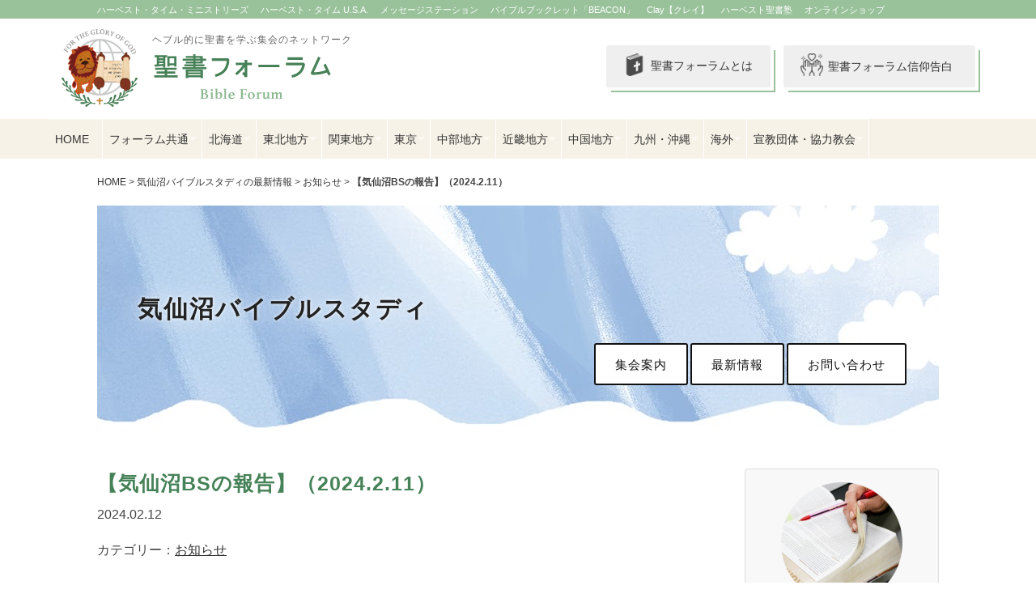

--- FILE ---
content_type: text/html; charset=UTF-8
request_url: https://seishoforum.net/kesennuma/2024/02/34/
body_size: 15213
content:
	<!DOCTYPE html>
<html lang="ja">
<head>
<meta charset="UTF-8">

<meta http-equiv="X-UA-Compatible" content="IE=edge" />
<meta name="viewport" content="width=device-width, initial-scale=1.0, maximum-scale=1.0, user-scalable=no" />

<title>
	【気仙沼BSの報告】（2024.2.11）｜気仙沼バイブルスタディ
</title>

<meta name="description" content="聖書フォーラムは、ともに聖書を学び、教え合うホームチャーチやスモールグループのネットワークです。" />
<meta name="keywords" content="聖書,フォーラム,集会,イエス・キリスト,クリスチャン" />

<meta name='robots' content='index, follow, max-image-preview:large, max-snippet:-1, max-video-preview:-1' />
	<style>img:is([sizes="auto" i], [sizes^="auto," i]) { contain-intrinsic-size: 3000px 1500px }</style>
	
	<!-- This site is optimized with the Yoast SEO plugin v25.6 - https://yoast.com/wordpress/plugins/seo/ -->
	<link rel="canonical" href="https://seishoforum.net/kesennuma/2024/02/34/" />
	<meta property="og:locale" content="ja_JP" />
	<meta property="og:type" content="article" />
	<meta property="og:title" content="【気仙沼BSの報告】（2024.2.11） - 気仙沼バイブルスタディ" />
	<meta property="og:description" content="ハレルヤ！主のみ名を賛美いたします！ 先週の日曜日（2月4日)、市内のバプテスト教会より洗礼式のため場所を借りたいとの申し入れがあり、午後から行われました。その場に立ち合い祝会の交わりも出来て感謝でした。市内の普遍的教会 [&hellip;]" />
	<meta property="og:url" content="https://seishoforum.net/kesennuma/2024/02/34/" />
	<meta property="og:site_name" content="気仙沼バイブルスタディ" />
	<meta property="article:published_time" content="2024-02-12T07:53:40+00:00" />
	<meta name="author" content="yebisu" />
	<meta name="twitter:card" content="summary_large_image" />
	<meta name="twitter:label1" content="執筆者" />
	<meta name="twitter:data1" content="yebisu" />
	<script type="application/ld+json" class="yoast-schema-graph">{"@context":"https://schema.org","@graph":[{"@type":"WebPage","@id":"https://seishoforum.net/kesennuma/2024/02/34/","url":"https://seishoforum.net/kesennuma/2024/02/34/","name":"【気仙沼BSの報告】（2024.2.11） - 気仙沼バイブルスタディ","isPartOf":{"@id":"https://seishoforum.net/kesennuma/#website"},"datePublished":"2024-02-12T07:53:40+00:00","author":{"@id":"https://seishoforum.net/kesennuma/#/schema/person/34579efde38dff490d3b15483d868a48"},"breadcrumb":{"@id":"https://seishoforum.net/kesennuma/2024/02/34/#breadcrumb"},"inLanguage":"ja","potentialAction":[{"@type":"ReadAction","target":["https://seishoforum.net/kesennuma/2024/02/34/"]}]},{"@type":"BreadcrumbList","@id":"https://seishoforum.net/kesennuma/2024/02/34/#breadcrumb","itemListElement":[{"@type":"ListItem","position":1,"name":"Home","item":"https://seishoforum.net/kesennuma/"},{"@type":"ListItem","position":2,"name":"【気仙沼BSの報告】（2024.2.11）"}]},{"@type":"WebSite","@id":"https://seishoforum.net/kesennuma/#website","url":"https://seishoforum.net/kesennuma/","name":"気仙沼バイブルスタディ","description":"Just another 聖書フォーラムウェブサイト site","potentialAction":[{"@type":"SearchAction","target":{"@type":"EntryPoint","urlTemplate":"https://seishoforum.net/kesennuma/?s={search_term_string}"},"query-input":{"@type":"PropertyValueSpecification","valueRequired":true,"valueName":"search_term_string"}}],"inLanguage":"ja"},{"@type":"Person","@id":"https://seishoforum.net/kesennuma/#/schema/person/34579efde38dff490d3b15483d868a48","name":"yebisu","image":{"@type":"ImageObject","inLanguage":"ja","@id":"https://seishoforum.net/kesennuma/#/schema/person/image/","url":"https://secure.gravatar.com/avatar/b18ff7eeaf9c4aaedf88225241314aa671ed200cfb2253821120ec16627852b6?s=96&d=mm&r=g","contentUrl":"https://secure.gravatar.com/avatar/b18ff7eeaf9c4aaedf88225241314aa671ed200cfb2253821120ec16627852b6?s=96&d=mm&r=g","caption":"yebisu"},"url":"https://seishoforum.net/kesennuma/author/yebisu/"}]}</script>
	<!-- / Yoast SEO plugin. -->


<link rel='dns-prefetch' href='//www.googletagmanager.com' />
<link rel="alternate" type="application/rss+xml" title="気仙沼バイブルスタディ &raquo; 【気仙沼BSの報告】（2024.2.11） のコメントのフィード" href="https://seishoforum.net/kesennuma/2024/02/34/feed/" />
<script type="text/javascript">
/* <![CDATA[ */
window._wpemojiSettings = {"baseUrl":"https:\/\/s.w.org\/images\/core\/emoji\/16.0.1\/72x72\/","ext":".png","svgUrl":"https:\/\/s.w.org\/images\/core\/emoji\/16.0.1\/svg\/","svgExt":".svg","source":{"concatemoji":"https:\/\/seishoforum.net\/kesennuma\/wp-includes\/js\/wp-emoji-release.min.js?ver=fc6445b64cbf9776adf993498ce4e830"}};
/*! This file is auto-generated */
!function(s,n){var o,i,e;function c(e){try{var t={supportTests:e,timestamp:(new Date).valueOf()};sessionStorage.setItem(o,JSON.stringify(t))}catch(e){}}function p(e,t,n){e.clearRect(0,0,e.canvas.width,e.canvas.height),e.fillText(t,0,0);var t=new Uint32Array(e.getImageData(0,0,e.canvas.width,e.canvas.height).data),a=(e.clearRect(0,0,e.canvas.width,e.canvas.height),e.fillText(n,0,0),new Uint32Array(e.getImageData(0,0,e.canvas.width,e.canvas.height).data));return t.every(function(e,t){return e===a[t]})}function u(e,t){e.clearRect(0,0,e.canvas.width,e.canvas.height),e.fillText(t,0,0);for(var n=e.getImageData(16,16,1,1),a=0;a<n.data.length;a++)if(0!==n.data[a])return!1;return!0}function f(e,t,n,a){switch(t){case"flag":return n(e,"\ud83c\udff3\ufe0f\u200d\u26a7\ufe0f","\ud83c\udff3\ufe0f\u200b\u26a7\ufe0f")?!1:!n(e,"\ud83c\udde8\ud83c\uddf6","\ud83c\udde8\u200b\ud83c\uddf6")&&!n(e,"\ud83c\udff4\udb40\udc67\udb40\udc62\udb40\udc65\udb40\udc6e\udb40\udc67\udb40\udc7f","\ud83c\udff4\u200b\udb40\udc67\u200b\udb40\udc62\u200b\udb40\udc65\u200b\udb40\udc6e\u200b\udb40\udc67\u200b\udb40\udc7f");case"emoji":return!a(e,"\ud83e\udedf")}return!1}function g(e,t,n,a){var r="undefined"!=typeof WorkerGlobalScope&&self instanceof WorkerGlobalScope?new OffscreenCanvas(300,150):s.createElement("canvas"),o=r.getContext("2d",{willReadFrequently:!0}),i=(o.textBaseline="top",o.font="600 32px Arial",{});return e.forEach(function(e){i[e]=t(o,e,n,a)}),i}function t(e){var t=s.createElement("script");t.src=e,t.defer=!0,s.head.appendChild(t)}"undefined"!=typeof Promise&&(o="wpEmojiSettingsSupports",i=["flag","emoji"],n.supports={everything:!0,everythingExceptFlag:!0},e=new Promise(function(e){s.addEventListener("DOMContentLoaded",e,{once:!0})}),new Promise(function(t){var n=function(){try{var e=JSON.parse(sessionStorage.getItem(o));if("object"==typeof e&&"number"==typeof e.timestamp&&(new Date).valueOf()<e.timestamp+604800&&"object"==typeof e.supportTests)return e.supportTests}catch(e){}return null}();if(!n){if("undefined"!=typeof Worker&&"undefined"!=typeof OffscreenCanvas&&"undefined"!=typeof URL&&URL.createObjectURL&&"undefined"!=typeof Blob)try{var e="postMessage("+g.toString()+"("+[JSON.stringify(i),f.toString(),p.toString(),u.toString()].join(",")+"));",a=new Blob([e],{type:"text/javascript"}),r=new Worker(URL.createObjectURL(a),{name:"wpTestEmojiSupports"});return void(r.onmessage=function(e){c(n=e.data),r.terminate(),t(n)})}catch(e){}c(n=g(i,f,p,u))}t(n)}).then(function(e){for(var t in e)n.supports[t]=e[t],n.supports.everything=n.supports.everything&&n.supports[t],"flag"!==t&&(n.supports.everythingExceptFlag=n.supports.everythingExceptFlag&&n.supports[t]);n.supports.everythingExceptFlag=n.supports.everythingExceptFlag&&!n.supports.flag,n.DOMReady=!1,n.readyCallback=function(){n.DOMReady=!0}}).then(function(){return e}).then(function(){var e;n.supports.everything||(n.readyCallback(),(e=n.source||{}).concatemoji?t(e.concatemoji):e.wpemoji&&e.twemoji&&(t(e.twemoji),t(e.wpemoji)))}))}((window,document),window._wpemojiSettings);
/* ]]> */
</script>
<style id='wp-emoji-styles-inline-css' type='text/css'>

	img.wp-smiley, img.emoji {
		display: inline !important;
		border: none !important;
		box-shadow: none !important;
		height: 1em !important;
		width: 1em !important;
		margin: 0 0.07em !important;
		vertical-align: -0.1em !important;
		background: none !important;
		padding: 0 !important;
	}
</style>
<link rel='stylesheet' id='wp-block-library-css' href='https://seishoforum.net/kesennuma/wp-includes/css/dist/block-library/style.min.css?ver=fc6445b64cbf9776adf993498ce4e830' type='text/css' media='all' />
<style id='classic-theme-styles-inline-css' type='text/css'>
/*! This file is auto-generated */
.wp-block-button__link{color:#fff;background-color:#32373c;border-radius:9999px;box-shadow:none;text-decoration:none;padding:calc(.667em + 2px) calc(1.333em + 2px);font-size:1.125em}.wp-block-file__button{background:#32373c;color:#fff;text-decoration:none}
</style>
<style id='global-styles-inline-css' type='text/css'>
:root{--wp--preset--aspect-ratio--square: 1;--wp--preset--aspect-ratio--4-3: 4/3;--wp--preset--aspect-ratio--3-4: 3/4;--wp--preset--aspect-ratio--3-2: 3/2;--wp--preset--aspect-ratio--2-3: 2/3;--wp--preset--aspect-ratio--16-9: 16/9;--wp--preset--aspect-ratio--9-16: 9/16;--wp--preset--color--black: #000000;--wp--preset--color--cyan-bluish-gray: #abb8c3;--wp--preset--color--white: #ffffff;--wp--preset--color--pale-pink: #f78da7;--wp--preset--color--vivid-red: #cf2e2e;--wp--preset--color--luminous-vivid-orange: #ff6900;--wp--preset--color--luminous-vivid-amber: #fcb900;--wp--preset--color--light-green-cyan: #7bdcb5;--wp--preset--color--vivid-green-cyan: #00d084;--wp--preset--color--pale-cyan-blue: #8ed1fc;--wp--preset--color--vivid-cyan-blue: #0693e3;--wp--preset--color--vivid-purple: #9b51e0;--wp--preset--gradient--vivid-cyan-blue-to-vivid-purple: linear-gradient(135deg,rgba(6,147,227,1) 0%,rgb(155,81,224) 100%);--wp--preset--gradient--light-green-cyan-to-vivid-green-cyan: linear-gradient(135deg,rgb(122,220,180) 0%,rgb(0,208,130) 100%);--wp--preset--gradient--luminous-vivid-amber-to-luminous-vivid-orange: linear-gradient(135deg,rgba(252,185,0,1) 0%,rgba(255,105,0,1) 100%);--wp--preset--gradient--luminous-vivid-orange-to-vivid-red: linear-gradient(135deg,rgba(255,105,0,1) 0%,rgb(207,46,46) 100%);--wp--preset--gradient--very-light-gray-to-cyan-bluish-gray: linear-gradient(135deg,rgb(238,238,238) 0%,rgb(169,184,195) 100%);--wp--preset--gradient--cool-to-warm-spectrum: linear-gradient(135deg,rgb(74,234,220) 0%,rgb(151,120,209) 20%,rgb(207,42,186) 40%,rgb(238,44,130) 60%,rgb(251,105,98) 80%,rgb(254,248,76) 100%);--wp--preset--gradient--blush-light-purple: linear-gradient(135deg,rgb(255,206,236) 0%,rgb(152,150,240) 100%);--wp--preset--gradient--blush-bordeaux: linear-gradient(135deg,rgb(254,205,165) 0%,rgb(254,45,45) 50%,rgb(107,0,62) 100%);--wp--preset--gradient--luminous-dusk: linear-gradient(135deg,rgb(255,203,112) 0%,rgb(199,81,192) 50%,rgb(65,88,208) 100%);--wp--preset--gradient--pale-ocean: linear-gradient(135deg,rgb(255,245,203) 0%,rgb(182,227,212) 50%,rgb(51,167,181) 100%);--wp--preset--gradient--electric-grass: linear-gradient(135deg,rgb(202,248,128) 0%,rgb(113,206,126) 100%);--wp--preset--gradient--midnight: linear-gradient(135deg,rgb(2,3,129) 0%,rgb(40,116,252) 100%);--wp--preset--font-size--small: 13px;--wp--preset--font-size--medium: 20px;--wp--preset--font-size--large: 36px;--wp--preset--font-size--x-large: 42px;--wp--preset--spacing--20: 0.44rem;--wp--preset--spacing--30: 0.67rem;--wp--preset--spacing--40: 1rem;--wp--preset--spacing--50: 1.5rem;--wp--preset--spacing--60: 2.25rem;--wp--preset--spacing--70: 3.38rem;--wp--preset--spacing--80: 5.06rem;--wp--preset--shadow--natural: 6px 6px 9px rgba(0, 0, 0, 0.2);--wp--preset--shadow--deep: 12px 12px 50px rgba(0, 0, 0, 0.4);--wp--preset--shadow--sharp: 6px 6px 0px rgba(0, 0, 0, 0.2);--wp--preset--shadow--outlined: 6px 6px 0px -3px rgba(255, 255, 255, 1), 6px 6px rgba(0, 0, 0, 1);--wp--preset--shadow--crisp: 6px 6px 0px rgba(0, 0, 0, 1);}:where(.is-layout-flex){gap: 0.5em;}:where(.is-layout-grid){gap: 0.5em;}body .is-layout-flex{display: flex;}.is-layout-flex{flex-wrap: wrap;align-items: center;}.is-layout-flex > :is(*, div){margin: 0;}body .is-layout-grid{display: grid;}.is-layout-grid > :is(*, div){margin: 0;}:where(.wp-block-columns.is-layout-flex){gap: 2em;}:where(.wp-block-columns.is-layout-grid){gap: 2em;}:where(.wp-block-post-template.is-layout-flex){gap: 1.25em;}:where(.wp-block-post-template.is-layout-grid){gap: 1.25em;}.has-black-color{color: var(--wp--preset--color--black) !important;}.has-cyan-bluish-gray-color{color: var(--wp--preset--color--cyan-bluish-gray) !important;}.has-white-color{color: var(--wp--preset--color--white) !important;}.has-pale-pink-color{color: var(--wp--preset--color--pale-pink) !important;}.has-vivid-red-color{color: var(--wp--preset--color--vivid-red) !important;}.has-luminous-vivid-orange-color{color: var(--wp--preset--color--luminous-vivid-orange) !important;}.has-luminous-vivid-amber-color{color: var(--wp--preset--color--luminous-vivid-amber) !important;}.has-light-green-cyan-color{color: var(--wp--preset--color--light-green-cyan) !important;}.has-vivid-green-cyan-color{color: var(--wp--preset--color--vivid-green-cyan) !important;}.has-pale-cyan-blue-color{color: var(--wp--preset--color--pale-cyan-blue) !important;}.has-vivid-cyan-blue-color{color: var(--wp--preset--color--vivid-cyan-blue) !important;}.has-vivid-purple-color{color: var(--wp--preset--color--vivid-purple) !important;}.has-black-background-color{background-color: var(--wp--preset--color--black) !important;}.has-cyan-bluish-gray-background-color{background-color: var(--wp--preset--color--cyan-bluish-gray) !important;}.has-white-background-color{background-color: var(--wp--preset--color--white) !important;}.has-pale-pink-background-color{background-color: var(--wp--preset--color--pale-pink) !important;}.has-vivid-red-background-color{background-color: var(--wp--preset--color--vivid-red) !important;}.has-luminous-vivid-orange-background-color{background-color: var(--wp--preset--color--luminous-vivid-orange) !important;}.has-luminous-vivid-amber-background-color{background-color: var(--wp--preset--color--luminous-vivid-amber) !important;}.has-light-green-cyan-background-color{background-color: var(--wp--preset--color--light-green-cyan) !important;}.has-vivid-green-cyan-background-color{background-color: var(--wp--preset--color--vivid-green-cyan) !important;}.has-pale-cyan-blue-background-color{background-color: var(--wp--preset--color--pale-cyan-blue) !important;}.has-vivid-cyan-blue-background-color{background-color: var(--wp--preset--color--vivid-cyan-blue) !important;}.has-vivid-purple-background-color{background-color: var(--wp--preset--color--vivid-purple) !important;}.has-black-border-color{border-color: var(--wp--preset--color--black) !important;}.has-cyan-bluish-gray-border-color{border-color: var(--wp--preset--color--cyan-bluish-gray) !important;}.has-white-border-color{border-color: var(--wp--preset--color--white) !important;}.has-pale-pink-border-color{border-color: var(--wp--preset--color--pale-pink) !important;}.has-vivid-red-border-color{border-color: var(--wp--preset--color--vivid-red) !important;}.has-luminous-vivid-orange-border-color{border-color: var(--wp--preset--color--luminous-vivid-orange) !important;}.has-luminous-vivid-amber-border-color{border-color: var(--wp--preset--color--luminous-vivid-amber) !important;}.has-light-green-cyan-border-color{border-color: var(--wp--preset--color--light-green-cyan) !important;}.has-vivid-green-cyan-border-color{border-color: var(--wp--preset--color--vivid-green-cyan) !important;}.has-pale-cyan-blue-border-color{border-color: var(--wp--preset--color--pale-cyan-blue) !important;}.has-vivid-cyan-blue-border-color{border-color: var(--wp--preset--color--vivid-cyan-blue) !important;}.has-vivid-purple-border-color{border-color: var(--wp--preset--color--vivid-purple) !important;}.has-vivid-cyan-blue-to-vivid-purple-gradient-background{background: var(--wp--preset--gradient--vivid-cyan-blue-to-vivid-purple) !important;}.has-light-green-cyan-to-vivid-green-cyan-gradient-background{background: var(--wp--preset--gradient--light-green-cyan-to-vivid-green-cyan) !important;}.has-luminous-vivid-amber-to-luminous-vivid-orange-gradient-background{background: var(--wp--preset--gradient--luminous-vivid-amber-to-luminous-vivid-orange) !important;}.has-luminous-vivid-orange-to-vivid-red-gradient-background{background: var(--wp--preset--gradient--luminous-vivid-orange-to-vivid-red) !important;}.has-very-light-gray-to-cyan-bluish-gray-gradient-background{background: var(--wp--preset--gradient--very-light-gray-to-cyan-bluish-gray) !important;}.has-cool-to-warm-spectrum-gradient-background{background: var(--wp--preset--gradient--cool-to-warm-spectrum) !important;}.has-blush-light-purple-gradient-background{background: var(--wp--preset--gradient--blush-light-purple) !important;}.has-blush-bordeaux-gradient-background{background: var(--wp--preset--gradient--blush-bordeaux) !important;}.has-luminous-dusk-gradient-background{background: var(--wp--preset--gradient--luminous-dusk) !important;}.has-pale-ocean-gradient-background{background: var(--wp--preset--gradient--pale-ocean) !important;}.has-electric-grass-gradient-background{background: var(--wp--preset--gradient--electric-grass) !important;}.has-midnight-gradient-background{background: var(--wp--preset--gradient--midnight) !important;}.has-small-font-size{font-size: var(--wp--preset--font-size--small) !important;}.has-medium-font-size{font-size: var(--wp--preset--font-size--medium) !important;}.has-large-font-size{font-size: var(--wp--preset--font-size--large) !important;}.has-x-large-font-size{font-size: var(--wp--preset--font-size--x-large) !important;}
:where(.wp-block-post-template.is-layout-flex){gap: 1.25em;}:where(.wp-block-post-template.is-layout-grid){gap: 1.25em;}
:where(.wp-block-columns.is-layout-flex){gap: 2em;}:where(.wp-block-columns.is-layout-grid){gap: 2em;}
:root :where(.wp-block-pullquote){font-size: 1.5em;line-height: 1.6;}
</style>
<link rel='stylesheet' id='contact-form-7-css' href='https://seishoforum.net/kesennuma/wp-content/plugins/contact-form-7/includes/css/styles.css?ver=6.1' type='text/css' media='all' />
<link rel='stylesheet' id='wp-pagenavi-css' href='https://seishoforum.net/kesennuma/wp-content/plugins/wp-pagenavi/pagenavi-css.css?ver=2.70' type='text/css' media='all' />
<!--n2css--><!--n2js--><link rel="https://api.w.org/" href="https://seishoforum.net/kesennuma/wp-json/" /><link rel="alternate" title="JSON" type="application/json" href="https://seishoforum.net/kesennuma/wp-json/wp/v2/posts/34" /><link rel="EditURI" type="application/rsd+xml" title="RSD" href="https://seishoforum.net/kesennuma/xmlrpc.php?rsd" />
<link rel='shortlink' href='https://seishoforum.net/kesennuma/?p=34' />
<link rel="alternate" title="oEmbed (JSON)" type="application/json+oembed" href="https://seishoforum.net/kesennuma/wp-json/oembed/1.0/embed?url=https%3A%2F%2Fseishoforum.net%2Fkesennuma%2F2024%2F02%2F34%2F" />
<link rel="alternate" title="oEmbed (XML)" type="text/xml+oembed" href="https://seishoforum.net/kesennuma/wp-json/oembed/1.0/embed?url=https%3A%2F%2Fseishoforum.net%2Fkesennuma%2F2024%2F02%2F34%2F&#038;format=xml" />
<meta name="generator" content="Site Kit by Google 1.170.0" /><style type="text/css">.recentcomments a{display:inline !important;padding:0 !important;margin:0 !important;}</style>
<link rel="shortcut icon" href="/image/common/favicon.ico" />
<link rel="stylesheet" href="/css/bootstrap.css" media="all" />
<link rel="stylesheet" href="/css/default.css" media="all" />
<link rel="stylesheet" href="/css/style.css?=250101" media="all" />
<link rel="stylesheet" href="https://maxcdn.bootstrapcdn.com/font-awesome/4.7.0/css/font-awesome.min.css">
<link rel="stylesheet" href='https://fonts.googleapis.com/css?family=Oxygen:400,700'>
<link rel="preconnect" href="https://fonts.googleapis.com">
<link rel="preconnect" href="https://fonts.gstatic.com" crossorigin>
<link href="https://fonts.googleapis.com/css2?family=Noto+Sans+JP:wght@800;900&display=swap" rel="stylesheet">

<script src="https://ajax.googleapis.com/ajax/libs/jquery/2.1.1/jquery.min.js"></script>
<script type="text/javascript" src="/js/bootstrap.min.js" charset="utf-8"></script>
<script type="text/javascript" src="/js/jquery-easing-1.3.js" charset="utf-8"></script>
<script type="text/javascript" src="/js/heightLine.js" charset="utf-8"></script>
<script type="text/javascript" src="/js/common.js" charset="utf-8"></script>

<!-- Google tag (gtag.js) -->
<script async src="https://www.googletagmanager.com/gtag/js?id=G-H4YEKHKXS2"></script>
<script>
  window.dataLayer = window.dataLayer || [];
  function gtag(){dataLayer.push(arguments);}
  gtag('js', new Date());

  gtag('config', 'G-H4YEKHKXS2');
</script>

<link rel="stylesheet" href="/css/flexslider.css" type="text/css" media="all" />
<script type="text/javascript" src="/js/jquery.flexslider.js"></script>
<script type="text/javascript">
$(window).load(function(){
	$('.flexslider').flexslider({
	animation: "fade",
	slideshowSpeed: 5000,
	pauseOnHover: true,
	directionNav: false,
	start: function(slider){
		$('body').removeClass('loading');
		}
	});
});
</script>


</head>

<body class="loading">

<div id="wrapper" class="kesennuma">

	<!-- relate -->
	<div id="relateLinks"><div class="inner">

		<div class="link"><a href="#menu"><i class="fa fa-angle-right fa-fw"></i>関連サイト</a></div>

		<nav id="menu">
			<ul>
			<li><a href="https://harvesttime.tv" target="_blank">ハーベスト・タイム・ミニストリーズ</a></li>
			<li><a href="http://usa.harvesttime.tv" target="_blank">ハーベスト・タイム U.S.A.</a></li>
			<li><a href="https://message-station.net/" target="_blank">メッセージステーション</a></li>
			<li><a href="https://harvestbeacon.net/" target="_blank">バイブルブックレット「BEACON」</a></li>
			<li><a href="https://harvestclay.net/" target="_blank">Clay【クレイ】</a></li>
			<li><a href="http://www.harvestseishojuku.net/" target="_blank">ハーベスト聖書塾</a></li>
			<li><a href="http://harvestshop.net" target="_blank">オンラインショップ</a></li>
			<!-- <li><a href="http://seishonyumon.com" target="_blank">聖書入門.com</a></li> -->
			</ul>
		</nav>

		<!-- <div class="boxSocial">
			<ul class="social">
			<li class="navCircle navCircle-small"><a href="#" target="_blank"><i class="fa fa-facebook"></i></a></li>
			<li class="navCircle navCircle-small"><a href="#"><i class="fa fa-twitter"></i></a></li>
			</ul>
		</div> -->

	</div></div>
	<!-- /relate -->

	<!-- header -->
	<div id="header"><div class="inner">

		<div class="boxLogo">
			<h1>ヘブル的に聖書を学ぶ集会のネットワーク</h1>
			<p class="logo"><a href="/"><img src="/image/common/header_logo.png" alt="聖書フォーラム"></a></p>
			<p class="logo-mob"><a href="/"><img src="/image/common/header_logo_mob.png" alt="聖書フォーラム"></a></p>
		</div>

		<div class="subNav">
			<div class="button_solid">
			  <a href="/confession-of-faith/"><img src="/image/common/icon_prayer.png" class="icon_prayer"><span class="icon_prayer">聖書フォーラム信仰告白</span></a>
			</div>

			<div class="button_solid">
			  <a href="/about/"><img src="/image/common/icon_bible.png" class="icon_bible">聖書フォーラムとは</a>
			</div>
		</div>

	</div></div>
	<!-- /header -->

	<div class="clr"></div>

	<!-- nav -->
	<div id="globalNav"><div class="nav">

				<ul class="sf-menu" id="sf-menu"><li class="main_home menu-item menu-item-type-custom menu-item-object-custom menu-item-home menu-item-735"><a class="link" href="https://seishoforum.net/">HOME</a></li>
<li class="main menu-item menu-item-type-custom menu-item-object-custom menu-item-home menu-item-has-children menu-item-925"><a class="link" href="https://seishoforum.net/">フォーラム共通</a>
<ul class="sub-menu">
	<li class="menu-item menu-item-type-custom menu-item-object-custom menu-item-has-children menu-item-850"><a class="link" href="https://seishoforum.net/kanto/top/">関東地区聖書フォーラム合同礼拝</a>
	<ul class="sub-menu">
		<li class="menu-item menu-item-type-custom menu-item-object-custom menu-item-851"><a class="link" href="https://seishoforum.net/kanto/top/">集会案内</a></li>
		<li class="menu-item menu-item-type-custom menu-item-object-custom menu-item-852"><a class="link" href="https://seishoforum.net/kanto/">最新情報</a></li>
	</ul>
</li>
	<li class="menu-item menu-item-type-custom menu-item-object-custom menu-item-has-children menu-item-926"><a class="link" href="https://seishoforum.net/caleb/top/">カレブ会</a>
	<ul class="sub-menu">
		<li class="menu-item menu-item-type-custom menu-item-object-custom menu-item-927"><a class="link" href="https://seishoforum.net/caleb/top/">集会案内</a></li>
		<li class="menu-item menu-item-type-custom menu-item-object-custom menu-item-928"><a class="link" href="https://seishoforum.net/caleb/">最新情報</a></li>
	</ul>
</li>
	<li class="menu-item menu-item-type-custom menu-item-object-custom menu-item-has-children menu-item-932"><a class="link" href="https://seishoforum.net/naomi/top/">ナオミ会</a>
	<ul class="sub-menu">
		<li class="menu-item menu-item-type-custom menu-item-object-custom menu-item-933"><a class="link" href="https://seishoforum.net/naomi/top/">集会案内</a></li>
		<li class="menu-item menu-item-type-custom menu-item-object-custom menu-item-934"><a class="link" href="https://seishoforum.net/naomi/">最新情報</a></li>
	</ul>
</li>
	<li class="menu-item menu-item-type-custom menu-item-object-custom menu-item-has-children menu-item-929"><a class="link" href="https://seishoforum.net/joshua/top/">ヨシュア会</a>
	<ul class="sub-menu">
		<li class="menu-item menu-item-type-custom menu-item-object-custom menu-item-930"><a class="link" href="https://seishoforum.net/joshua/top/">集会案内</a></li>
		<li class="menu-item menu-item-type-custom menu-item-object-custom menu-item-931"><a class="link" href="https://seishoforum.net/joshua/">最新情報</a></li>
	</ul>
</li>
</ul>
</li>
<li class="main menu-item menu-item-type-custom menu-item-object-custom menu-item-has-children menu-item-52"><a class="link" href="https://seishoforum.net/hokkaido/">北海道</a>
<ul class="sub-menu">
	<li class="menu-item menu-item-type-custom menu-item-object-custom menu-item-has-children menu-item-50"><a class="link" href="https://seishoforum.net/sapporo/top/">さっぽろ聖書フォーラム</a>
	<ul class="sub-menu">
		<li class="menu-item menu-item-type-custom menu-item-object-custom menu-item-49"><a class="link" href="https://seishoforum.net/sapporo/top/">集会案内</a></li>
		<li class="menu-item menu-item-type-custom menu-item-object-custom menu-item-54"><a class="link" href="https://seishoforum.net/sapporo/">最新情報</a></li>
	</ul>
</li>
	<li class="menu-item menu-item-type-custom menu-item-object-custom menu-item-has-children menu-item-268"><a class="link" href="https://seishoforum.net/tokachi/top/">十勝聖書フォーラム（鹿追キリスト教会）</a>
	<ul class="sub-menu">
		<li class="menu-item menu-item-type-custom menu-item-object-custom menu-item-269"><a class="link" href="https://seishoforum.net/tokachi/top/">集会案内</a></li>
		<li class="menu-item menu-item-type-custom menu-item-object-custom menu-item-270"><a class="link" href="https://seishoforum.net/tokachi/">最新情報</a></li>
	</ul>
</li>
	<li class="menu-item menu-item-type-custom menu-item-object-custom menu-item-has-children menu-item-58"><a class="link" href="https://seishoforum.net/asahikawa/top/">旭川バイブルスタディ</a>
	<ul class="sub-menu">
		<li class="menu-item menu-item-type-custom menu-item-object-custom menu-item-59"><a class="link" href="https://seishoforum.net/asahikawa/top/">集会案内</a></li>
		<li class="menu-item menu-item-type-custom menu-item-object-custom menu-item-60"><a class="link" href="https://seishoforum.net/asahikawa/">最新情報</a></li>
	</ul>
</li>
</ul>
</li>
<li class="main menu-item menu-item-type-custom menu-item-object-custom menu-item-has-children menu-item-61"><a class="link" href="https://seishoforum.net/tohoku/">東北地方</a>
<ul class="sub-menu">
	<li class="menu-item menu-item-type-custom menu-item-object-custom menu-item-has-children menu-item-470"><a class="link" href="https://seishoforum.net/miyagi-sendai/top/">宮城仙台聖書フォーラム</a>
	<ul class="sub-menu">
		<li class="menu-item menu-item-type-custom menu-item-object-custom menu-item-471"><a class="link" href="https://seishoforum.net/miyagi-sendai/top/">集会案内</a></li>
		<li class="menu-item menu-item-type-custom menu-item-object-custom menu-item-472"><a class="link" href="https://seishoforum.net/miyagi-sendai/">最新情報</a></li>
	</ul>
</li>
	<li class="menu-item menu-item-type-custom menu-item-object-custom menu-item-has-children menu-item-496"><a class="link" href="https://seishoforum.net/kesennuma/top/">気仙沼バイブルスタディ</a>
	<ul class="sub-menu">
		<li class="menu-item menu-item-type-custom menu-item-object-custom menu-item-497"><a class="link" href="https://seishoforum.net/kesennuma/top/">集会案内</a></li>
		<li class="menu-item menu-item-type-custom menu-item-object-custom menu-item-498"><a class="link" href="https://seishoforum.net/kesennuma/">最新情報</a></li>
	</ul>
</li>
</ul>
</li>
<li class="main menu-item menu-item-type-custom menu-item-object-custom menu-item-has-children menu-item-159"><a class="link" href="https://seishoforum.net/kanto/">関東地方</a>
<ul class="sub-menu">
	<li class="menu-item menu-item-type-custom menu-item-object-custom menu-item-has-children menu-item-87"><a class="link" href="https://seishoforum.net/shinyurigaoka/top/">新百合ヶ丘聖書フォーラム</a>
	<ul class="sub-menu">
		<li class="menu-item menu-item-type-custom menu-item-object-custom menu-item-88"><a class="link" href="https://seishoforum.net/shinyurigaoka/top/">集会案内</a></li>
		<li class="menu-item menu-item-type-custom menu-item-object-custom menu-item-89"><a class="link" href="https://seishoforum.net/shinyurigaoka/">最新情報</a></li>
	</ul>
</li>
	<li class="menu-item menu-item-type-custom menu-item-object-custom menu-item-has-children menu-item-90"><a class="link" href="https://seishoforum.net/yokohama-azamino/top/">横浜あざみ野聖書フォーラム</a>
	<ul class="sub-menu">
		<li class="menu-item menu-item-type-custom menu-item-object-custom menu-item-91"><a class="link" href="https://seishoforum.net/yokohama-azamino/top/">集会案内</a></li>
		<li class="menu-item menu-item-type-custom menu-item-object-custom menu-item-92"><a class="link" href="https://seishoforum.net/yokohama-azamino/">最新情報</a></li>
	</ul>
</li>
	<li class="menu-item menu-item-type-custom menu-item-object-custom menu-item-has-children menu-item-362"><a class="link" href="https://seishoforum.net/galette/top/">ガレットバイブルスタディ</a>
	<ul class="sub-menu">
		<li class="menu-item menu-item-type-custom menu-item-object-custom menu-item-363"><a class="link" href="https://seishoforum.net/galette/top/">集会案内</a></li>
		<li class="menu-item menu-item-type-custom menu-item-object-custom menu-item-364"><a class="link" href="https://seishoforum.net/galette/">最新情報</a></li>
	</ul>
</li>
	<li class="menu-item menu-item-type-custom menu-item-object-custom menu-item-has-children menu-item-93"><a class="link" href="https://seishoforum.net/shonan-hiratsuka/top/">湘南平塚聖書フォーラム</a>
	<ul class="sub-menu">
		<li class="menu-item menu-item-type-custom menu-item-object-custom menu-item-94"><a class="link" href="https://seishoforum.net/shonan-hiratsuka/top/">集会案内</a></li>
		<li class="menu-item menu-item-type-custom menu-item-object-custom menu-item-95"><a class="link" href="https://seishoforum.net/shonan-hiratsuka/">最新情報</a></li>
	</ul>
</li>
	<li class="menu-item menu-item-type-custom menu-item-object-custom menu-item-has-children menu-item-139"><a class="link" href="https://seishoforum.net/higashiwashinomiya/top/">埼玉・東鷲宮聖書フォーラム</a>
	<ul class="sub-menu">
		<li class="menu-item menu-item-type-custom menu-item-object-custom menu-item-141"><a class="link" href="https://seishoforum.net/higashiwashinomiya/top/">集会案内</a></li>
		<li class="menu-item menu-item-type-custom menu-item-object-custom menu-item-140"><a class="link" href="https://seishoforum.net/higashiwashinomiya/">最新情報</a></li>
	</ul>
</li>
	<li class="menu-item menu-item-type-custom menu-item-object-custom menu-item-has-children menu-item-829"><a class="link" href="https://seishoforum.net/okegawa/top/">埼玉桶川バイブルスタディ</a>
	<ul class="sub-menu">
		<li class="menu-item menu-item-type-custom menu-item-object-custom menu-item-830"><a class="link" href="https://seishoforum.net/okegawa/top/">集会案内</a></li>
		<li class="menu-item menu-item-type-custom menu-item-object-custom menu-item-831"><a class="link" href="https://seishoforum.net/okegawa/">最新情報</a></li>
	</ul>
</li>
	<li class="menu-item menu-item-type-custom menu-item-object-custom menu-item-has-children menu-item-352"><a class="link" href="https://seishoforum.net/totsuka/top/">戸塚聖書フォーラム</a>
	<ul class="sub-menu">
		<li class="menu-item menu-item-type-custom menu-item-object-custom menu-item-353"><a class="link" href="https://seishoforum.net/totsuka/top/">集会案内</a></li>
		<li class="menu-item menu-item-type-custom menu-item-object-custom menu-item-354"><a class="link" href="https://seishoforum.net/totsuka/">最新情報</a></li>
	</ul>
</li>
	<li class="menu-item menu-item-type-custom menu-item-object-custom menu-item-has-children menu-item-96"><a class="link" href="https://seishoforum.net/maebashi/top/">前橋聖書フォーラム</a>
	<ul class="sub-menu">
		<li class="menu-item menu-item-type-custom menu-item-object-custom menu-item-97"><a class="link" href="https://seishoforum.net/maebashi/top/">集会案内</a></li>
		<li class="menu-item menu-item-type-custom menu-item-object-custom menu-item-98"><a class="link" href="https://seishoforum.net/maebashi/">最新情報</a></li>
	</ul>
</li>
	<li class="menu-item menu-item-type-custom menu-item-object-custom menu-item-has-children menu-item-347"><a class="link" href="https://seishoforum.net/kamagaya/top/">千葉・鎌ヶ谷聖書フォーラム</a>
	<ul class="sub-menu">
		<li class="menu-item menu-item-type-custom menu-item-object-custom menu-item-345"><a class="link" href="https://seishoforum.net/kamagaya/top/">集会案内</a></li>
		<li class="menu-item menu-item-type-custom menu-item-object-custom menu-item-346"><a class="link" href="https://seishoforum.net/kamagaya/">最新情報</a></li>
	</ul>
</li>
	<li class="menu-item menu-item-type-custom menu-item-object-custom menu-item-has-children menu-item-329"><a class="link" href="https://seishoforum.net/dhurosu/top/">デューロス・バイブルスタディ</a>
	<ul class="sub-menu">
		<li class="menu-item menu-item-type-custom menu-item-object-custom menu-item-330"><a class="link" href="https://seishoforum.net/dhurosu/top/">集会案内</a></li>
		<li class="menu-item menu-item-type-custom menu-item-object-custom menu-item-331"><a class="link" href="https://seishoforum.net/dhurosu/">最新情報</a></li>
	</ul>
</li>
</ul>
</li>
<li class="main menu-item menu-item-type-custom menu-item-object-custom menu-item-has-children menu-item-65"><a class="link" href="/tokyo/">東京</a>
<ul class="sub-menu">
	<li class="menu-item menu-item-type-custom menu-item-object-custom menu-item-has-children menu-item-66"><a class="link" href="https://seishoforum.net/ebisu/top/">恵比寿聖書フォーラム</a>
	<ul class="sub-menu">
		<li class="menu-item menu-item-type-custom menu-item-object-custom menu-item-67"><a class="link" href="https://seishoforum.net/ebisu/top/">集会案内</a></li>
		<li class="menu-item menu-item-type-custom menu-item-object-custom menu-item-68"><a class="link" href="https://seishoforum.net/ebisu/">最新情報</a></li>
	</ul>
</li>
	<li class="menu-item menu-item-type-custom menu-item-object-custom menu-item-has-children menu-item-72"><a class="link" href="https://seishoforum.net/suginami/top/">杉並聖書フォーラム</a>
	<ul class="sub-menu">
		<li class="menu-item menu-item-type-custom menu-item-object-custom menu-item-73"><a class="link" href="https://seishoforum.net/suginami/top/">集会案内</a></li>
		<li class="menu-item menu-item-type-custom menu-item-object-custom menu-item-74"><a class="link" href="https://seishoforum.net/suginami/">最新情報</a></li>
	</ul>
</li>
	<li class="menu-item menu-item-type-custom menu-item-object-custom menu-item-has-children menu-item-75"><a class="link" href="https://seishoforum.net/nerimasakuradai/top/">練馬桜台聖書フォーラム</a>
	<ul class="sub-menu">
		<li class="menu-item menu-item-type-custom menu-item-object-custom menu-item-76"><a class="link" href="https://seishoforum.net/nerimasakuradai/top/">集会案内</a></li>
		<li class="menu-item menu-item-type-custom menu-item-object-custom menu-item-77"><a class="link" href="https://seishoforum.net/nerimasakuradai/">最新情報</a></li>
	</ul>
</li>
	<li class="menu-item menu-item-type-custom menu-item-object-custom menu-item-has-children menu-item-84"><a class="link" href="https://seishoforum.net/machida/top/">町田聖書フォーラム</a>
	<ul class="sub-menu">
		<li class="menu-item menu-item-type-custom menu-item-object-custom menu-item-85"><a class="link" href="https://seishoforum.net/machida/top/">集会案内</a></li>
		<li class="menu-item menu-item-type-custom menu-item-object-custom menu-item-86"><a class="link" href="https://seishoforum.net/machida/">最新情報</a></li>
	</ul>
</li>
	<li class="menu-item menu-item-type-custom menu-item-object-custom menu-item-has-children menu-item-480"><a class="link" href="https://seishoforum.net/sunshine/top/">サンシャインバイブルスタディ</a>
	<ul class="sub-menu">
		<li class="menu-item menu-item-type-custom menu-item-object-custom menu-item-481"><a class="link" href="https://seishoforum.net/sunshine/top/">集会案内</a></li>
		<li class="menu-item menu-item-type-custom menu-item-object-custom menu-item-482"><a class="link" href="https://seishoforum.net/sunshine/">最新情報</a></li>
	</ul>
</li>
</ul>
</li>
<li class="main menu-item menu-item-type-custom menu-item-object-custom menu-item-has-children menu-item-99"><a class="link" href="https://seishoforum.net/chubu/">中部地方</a>
<ul class="sub-menu">
	<li class="menu-item menu-item-type-custom menu-item-object-custom menu-item-has-children menu-item-100"><a class="link" href="https://seishoforum.net/nagano/top/">長野聖書フォーラム（ぶとうの丘チャペル）</a>
	<ul class="sub-menu">
		<li class="menu-item menu-item-type-custom menu-item-object-custom menu-item-101"><a class="link" href="https://seishoforum.net/nagano/top/">集会案内</a></li>
		<li class="menu-item menu-item-type-custom menu-item-object-custom menu-item-102"><a class="link" href="https://seishoforum.net/nagano/">最新情報</a></li>
	</ul>
</li>
	<li class="menu-item menu-item-type-custom menu-item-object-custom menu-item-has-children menu-item-103"><a class="link" href="https://seishoforum.net/ichinomiya/top/">一宮聖書フォーラム</a>
	<ul class="sub-menu">
		<li class="menu-item menu-item-type-custom menu-item-object-custom menu-item-104"><a class="link" href="https://seishoforum.net/ichinomiya/top/">集会案内</a></li>
		<li class="menu-item menu-item-type-custom menu-item-object-custom menu-item-105"><a class="link" href="https://seishoforum.net/ichinomiya/">最新情報</a></li>
	</ul>
</li>
	<li class="menu-item menu-item-type-custom menu-item-object-custom menu-item-has-children menu-item-805"><a class="link" href="https://seishoforum.net/nagoya/top/">名古屋駅前バイブルスタディ</a>
	<ul class="sub-menu">
		<li class="menu-item menu-item-type-custom menu-item-object-custom menu-item-806"><a class="link" href="https://seishoforum.net/nagoya/top/">集会案内</a></li>
		<li class="menu-item menu-item-type-custom menu-item-object-custom menu-item-807"><a class="link" href="https://seishoforum.net/nagoya/">最新情報</a></li>
	</ul>
</li>
	<li class="menu-item menu-item-type-custom menu-item-object-custom menu-item-has-children menu-item-332"><a class="link" href="https://seishoforum.net/gamagori/top/">蒲郡バイブルスタディ</a>
	<ul class="sub-menu">
		<li class="menu-item menu-item-type-custom menu-item-object-custom menu-item-333"><a class="link" href="https://seishoforum.net/gamagori/top/">集会案内</a></li>
		<li class="menu-item menu-item-type-custom menu-item-object-custom menu-item-334"><a class="link" href="https://seishoforum.net/gamagori/">最新情報</a></li>
	</ul>
</li>
	<li class="menu-item menu-item-type-custom menu-item-object-custom menu-item-has-children menu-item-414"><a class="link" href="https://seishoforum.net/okazaki/top/">岡崎バイブルスタディ</a>
	<ul class="sub-menu">
		<li class="menu-item menu-item-type-custom menu-item-object-custom menu-item-415"><a class="link" href="https://seishoforum.net/okazaki/top/">集会案内</a></li>
		<li class="menu-item menu-item-type-custom menu-item-object-custom menu-item-416"><a class="link" href="https://seishoforum.net/okazaki/">最新情報</a></li>
	</ul>
</li>
	<li class="menu-item menu-item-type-custom menu-item-object-custom menu-item-has-children menu-item-621"><a class="link" href="https://seishoforum.net/gifu-ikeda/top/">岐阜池田バイブルスタディ</a>
	<ul class="sub-menu">
		<li class="menu-item menu-item-type-custom menu-item-object-custom menu-item-622"><a class="link" href="https://seishoforum.net/gifu-ikeda/top/">集会案内</a></li>
		<li class="menu-item menu-item-type-custom menu-item-object-custom menu-item-623"><a class="link" href="https://seishoforum.net/gifu-ikeda/top/">最新情報</a></li>
	</ul>
</li>
</ul>
</li>
<li class="main menu-item menu-item-type-custom menu-item-object-custom menu-item-has-children menu-item-112"><a class="link" href="https://seishoforum.net/kinki/">近畿地方</a>
<ul class="sub-menu">
	<li class="menu-item menu-item-type-custom menu-item-object-custom menu-item-has-children menu-item-113"><a class="link" href="https://seishoforum.net/osaka-dome-mae/top/">大阪ドーム前聖書フォーラム</a>
	<ul class="sub-menu">
		<li class="menu-item menu-item-type-custom menu-item-object-custom menu-item-114"><a class="link" href="https://seishoforum.net/osaka-dome-mae/top/">集会案内</a></li>
		<li class="menu-item menu-item-type-custom menu-item-object-custom menu-item-115"><a class="link" href="https://seishoforum.net/osaka-dome-mae/">最新情報</a></li>
	</ul>
</li>
	<li class="menu-item menu-item-type-custom menu-item-object-custom menu-item-has-children menu-item-326"><a class="link" href="https://seishoforum.net/lion-bashi/top/">北浜ライオン橋聖書ひろば</a>
	<ul class="sub-menu">
		<li class="menu-item menu-item-type-custom menu-item-object-custom menu-item-327"><a class="link" href="https://seishoforum.net/lion-bashi/top/">集会案内</a></li>
		<li class="menu-item menu-item-type-custom menu-item-object-custom menu-item-328"><a class="link" href="https://seishoforum.net/lion-bashi/">最新情報</a></li>
	</ul>
</li>
	<li class="menu-item menu-item-type-custom menu-item-object-custom menu-item-has-children menu-item-193"><a class="link" href="https://seishoforum.net/hanshin-noda/top/">阪神野田聖書フォーラム</a>
	<ul class="sub-menu">
		<li class="menu-item menu-item-type-custom menu-item-object-custom menu-item-194"><a class="link" href="https://seishoforum.net/hanshin-noda/top/">集会案内</a></li>
		<li class="menu-item menu-item-type-custom menu-item-object-custom menu-item-195"><a class="link" href="https://seishoforum.net/hanshin-noda/">最新情報</a></li>
	</ul>
</li>
	<li class="menu-item menu-item-type-custom menu-item-object-custom menu-item-has-children menu-item-402"><a class="link" href="https://seishoforum.net/nara-oji/top/">奈良王寺聖書フォーラム</a>
	<ul class="sub-menu">
		<li class="menu-item menu-item-type-custom menu-item-object-custom menu-item-403"><a class="link" href="https://seishoforum.net/nara-oji/top/">集会案内</a></li>
		<li class="menu-item menu-item-type-custom menu-item-object-custom menu-item-404"><a class="link" href="https://seishoforum.net/nara-oji/">最新情報</a></li>
	</ul>
</li>
	<li class="menu-item menu-item-type-custom menu-item-object-custom menu-item-has-children menu-item-119"><a class="link" href="https://seishoforum.net/kobe/top/">神戸聖書フォーラム(KBF)</a>
	<ul class="sub-menu">
		<li class="menu-item menu-item-type-custom menu-item-object-custom menu-item-120"><a class="link" href="https://seishoforum.net/kobe/top/">集会案内</a></li>
		<li class="menu-item menu-item-type-custom menu-item-object-custom menu-item-121"><a class="link" href="https://seishoforum.net/kobe/">最新情報</a></li>
	</ul>
</li>
	<li class="menu-item menu-item-type-custom menu-item-object-custom menu-item-has-children menu-item-218"><a class="link" href="https://seishoforum.net/kobe-motomachi/top/">神戸元町聖書フォーラム(KMBF)</a>
	<ul class="sub-menu">
		<li class="menu-item menu-item-type-custom menu-item-object-custom menu-item-219"><a class="link" href="https://seishoforum.net/kobe-motomachi/top/">集会案内</a></li>
		<li class="menu-item menu-item-type-custom menu-item-object-custom menu-item-220"><a class="link" href="https://seishoforum.net/kobe-motomachi/">最新情報</a></li>
	</ul>
</li>
	<li class="menu-item menu-item-type-custom menu-item-object-custom menu-item-has-children menu-item-359"><a class="link" href="https://seishoforum.net/kobe-womens/top/">KOBE WOMEN’S Bible Study(KWBS)</a>
	<ul class="sub-menu">
		<li class="menu-item menu-item-type-custom menu-item-object-custom menu-item-360"><a class="link" href="https://seishoforum.net/kobe-womens/top/">集会案内</a></li>
		<li class="menu-item menu-item-type-custom menu-item-object-custom menu-item-361"><a class="link" href="https://seishoforum.net/kobe-womens/">最新情報</a></li>
	</ul>
</li>
	<li class="menu-item menu-item-type-custom menu-item-object-custom menu-item-has-children menu-item-423"><a class="link" href="https://seishoforum.net/kobe-bible-lab/top/">KOBE Bible Lab.（KBL）</a>
	<ul class="sub-menu">
		<li class="menu-item menu-item-type-custom menu-item-object-custom menu-item-424"><a class="link" href="https://seishoforum.net/kobe-bible-lab/top/">集会案内</a></li>
		<li class="menu-item menu-item-type-custom menu-item-object-custom menu-item-425"><a class="link" href="https://seishoforum.net/kobe-bible-lab/">最新情報</a></li>
	</ul>
</li>
	<li class="menu-item menu-item-type-custom menu-item-object-custom menu-item-has-children menu-item-276"><a class="link" href="https://seishoforum.net/kyoto-nakagyo/top/">京都市中京聖書フォーラム</a>
	<ul class="sub-menu">
		<li class="menu-item menu-item-type-custom menu-item-object-custom menu-item-278"><a class="link" href="https://seishoforum.net/kyoto-nakagyo/top/">集会案内</a></li>
		<li class="menu-item menu-item-type-custom menu-item-object-custom menu-item-277"><a class="link" href="https://seishoforum.net/kyoto-nakagyo/">最新情報</a></li>
	</ul>
</li>
	<li class="menu-item menu-item-type-custom menu-item-object-custom menu-item-has-children menu-item-713"><a class="link" href="https://seishoforum.net/kyoto-kizugawa/top/">京都木津川聖書フォーラム</a>
	<ul class="sub-menu">
		<li class="menu-item menu-item-type-custom menu-item-object-custom menu-item-714"><a class="link" href="https://seishoforum.net/kyoto-kizugawa/">集会案内</a></li>
		<li class="menu-item menu-item-type-custom menu-item-object-custom menu-item-715"><a class="link" href="https://seishoforum.net/kyoto-kizugawa/top/">最新情報</a></li>
	</ul>
</li>
	<li class="menu-item menu-item-type-custom menu-item-object-custom menu-item-has-children menu-item-638"><a class="link" href="https://seishoforum.net/tsu/top/">津バイブルスタディ（ZBS）</a>
	<ul class="sub-menu">
		<li class="menu-item menu-item-type-custom menu-item-object-custom menu-item-639"><a class="link" href="https://seishoforum.net/tsu/top/">集会案内</a></li>
		<li class="menu-item menu-item-type-custom menu-item-object-custom menu-item-640"><a class="link" href="https://seishoforum.net/tsu/">最新情報</a></li>
	</ul>
</li>
</ul>
</li>
<li class="main menu-item menu-item-type-custom menu-item-object-custom menu-item-has-children menu-item-124"><a class="link" href="https://seishoforum.net/chugoku/">中国地方</a>
<ul class="sub-menu">
	<li class="menu-item menu-item-type-custom menu-item-object-custom menu-item-has-children menu-item-125"><a class="link" href="https://seishoforum.net/okayama/top/">岡山聖書フォーラム</a>
	<ul class="sub-menu">
		<li class="menu-item menu-item-type-custom menu-item-object-custom menu-item-126"><a class="link" href="https://seishoforum.net/okayama/top/">集会案内</a></li>
		<li class="menu-item menu-item-type-custom menu-item-object-custom menu-item-127"><a class="link" href="https://seishoforum.net/okayama/">最新情報</a></li>
	</ul>
</li>
	<li class="menu-item menu-item-type-custom menu-item-object-custom menu-item-has-children menu-item-282"><a class="link" href="https://seishoforum.net/kure/top/">呉聖書フォーラム</a>
	<ul class="sub-menu">
		<li class="menu-item menu-item-type-custom menu-item-object-custom menu-item-281"><a class="link" href="https://seishoforum.net/kure/top/">集会案内</a></li>
		<li class="menu-item menu-item-type-custom menu-item-object-custom menu-item-280"><a class="link" href="https://seishoforum.net/kure/">最新情報</a></li>
	</ul>
</li>
	<li class="menu-item menu-item-type-custom menu-item-object-custom menu-item-has-children menu-item-671"><a class="link" href="https://seishoforum.net/fukuyama/top/">福山聖書フォーラム</a>
	<ul class="sub-menu">
		<li class="menu-item menu-item-type-custom menu-item-object-custom menu-item-672"><a class="link" href="https://seishoforum.net/fukuyama/top/">集会案内</a></li>
		<li class="menu-item menu-item-type-custom menu-item-object-custom menu-item-673"><a class="link" href="https://seishoforum.net/fukuyama/">最新情報</a></li>
	</ul>
</li>
	<li class="menu-item menu-item-type-custom menu-item-object-custom menu-item-has-children menu-item-335"><a class="link" href="https://seishoforum.net/hiroshima/top/">広島地区バイブルスタディ</a>
	<ul class="sub-menu">
		<li class="menu-item menu-item-type-custom menu-item-object-custom menu-item-336"><a class="link" href="https://seishoforum.net/hiroshima/top/">集会案内</a></li>
		<li class="menu-item menu-item-type-custom menu-item-object-custom menu-item-337"><a class="link" href="https://seishoforum.net/hiroshima/">最新情報</a></li>
	</ul>
</li>
</ul>
</li>
<li class="main menu-item menu-item-type-custom menu-item-object-custom menu-item-has-children menu-item-128"><a class="link" href="https://seishoforum.net/kyushu/">九州・沖縄</a>
<ul class="sub-menu">
	<li class="menu-item menu-item-type-custom menu-item-object-custom menu-item-has-children menu-item-129"><a class="link" href="https://seishoforum.net/kumamoto/top/">熊本聖書フォーラム</a>
	<ul class="sub-menu">
		<li class="menu-item menu-item-type-custom menu-item-object-custom menu-item-149"><a class="link" href="https://seishoforum.net/kumamoto/top/">集会案内</a></li>
		<li class="menu-item menu-item-type-custom menu-item-object-custom menu-item-151"><a class="link" href="https://seishoforum.net/kumamoto/">最新情報</a></li>
	</ul>
</li>
	<li class="menu-item menu-item-type-custom menu-item-object-custom menu-item-has-children menu-item-224"><a class="link" href="https://seishoforum.net/fukuoka/top/">福岡バイブルスタディ（福岡集会）</a>
	<ul class="sub-menu">
		<li class="menu-item menu-item-type-custom menu-item-object-custom menu-item-226"><a class="link" href="https://seishoforum.net/fukuoka/top/">集会案内</a></li>
		<li class="menu-item menu-item-type-custom menu-item-object-custom menu-item-225"><a class="link" href="https://seishoforum.net/fukuoka/">最新情報</a></li>
	</ul>
</li>
	<li class="menu-item menu-item-type-custom menu-item-object-custom menu-item-has-children menu-item-882"><a class="link" href="https://seishoforum.net/kurume/top/">久留米バイブルスタディ（久留米集会）</a>
	<ul class="sub-menu">
		<li class="menu-item menu-item-type-custom menu-item-object-custom menu-item-884"><a class="link" href="https://seishoforum.net/kurume/top/">集会案内</a></li>
		<li class="menu-item menu-item-type-custom menu-item-object-custom menu-item-883"><a class="link" href="https://seishoforum.net/kurume/">最新情報</a></li>
	</ul>
</li>
	<li class="menu-item menu-item-type-custom menu-item-object-custom menu-item-has-children menu-item-885"><a class="link" href="https://seishoforum.net/miyama/top/">みやまバイブルスタディ（みやま集会）</a>
	<ul class="sub-menu">
		<li class="menu-item menu-item-type-custom menu-item-object-custom menu-item-887"><a class="link" href="https://seishoforum.net/miyama/top/">集会案内</a></li>
		<li class="menu-item menu-item-type-custom menu-item-object-custom menu-item-886"><a class="link" href="https://seishoforum.net/miyama/">最新情報</a></li>
	</ul>
</li>
	<li class="menu-item menu-item-type-custom menu-item-object-custom menu-item-has-children menu-item-301"><a class="link" href="/kumamoto-olive/top/">熊本のあのはこぶね聖書フォーラム</a>
	<ul class="sub-menu">
		<li class="menu-item menu-item-type-custom menu-item-object-custom menu-item-302"><a class="link" href="/kumamoto-olive/top/">集会案内</a></li>
		<li class="menu-item menu-item-type-custom menu-item-object-custom menu-item-303"><a class="link" href="/kumamoto-olive/">最新情報</a></li>
	</ul>
</li>
	<li class="menu-item menu-item-type-custom menu-item-object-custom menu-item-has-children menu-item-187"><a class="link" href="https://seishoforum.net/okinawa-grace-church/top/">宜野湾聖書フォーラム（沖縄グレイスチャーチ）</a>
	<ul class="sub-menu">
		<li class="menu-item menu-item-type-custom menu-item-object-custom menu-item-189"><a class="link" href="https://seishoforum.net/okinawa-grace-church/top/">集会案内</a></li>
		<li class="menu-item menu-item-type-custom menu-item-object-custom menu-item-188"><a class="link" href="https://seishoforum.net/okinawa-grace-church/">最新情報</a></li>
	</ul>
</li>
	<li class="menu-item menu-item-type-custom menu-item-object-custom menu-item-has-children menu-item-258"><a class="link" href="https://seishoforum.net/mojiko-retro/top/">門司港レトロ聖書フォーラム</a>
	<ul class="sub-menu">
		<li class="menu-item menu-item-type-custom menu-item-object-custom menu-item-259"><a class="link" href="https://seishoforum.net/mojiko-retro/top/">集会案内</a></li>
		<li class="menu-item menu-item-type-custom menu-item-object-custom menu-item-260"><a class="link" href="https://seishoforum.net/mojiko-retro/">最新情報</a></li>
	</ul>
</li>
</ul>
</li>
<li class="main menu-item menu-item-type-custom menu-item-object-custom menu-item-has-children menu-item-152"><a class="link" href="https://seishoforum.net/oversea/">海外</a>
<ul class="sub-menu">
	<li class="sub-title menu-item menu-item-type-custom menu-item-object-custom menu-item-897"><a class="link" href="#"><i class="fa fa-caret-down" aria-hidden="true"></i> 聖書フォーラムUSA</a></li>
	<li class="menu-item menu-item-type-custom menu-item-object-custom menu-item-has-children menu-item-153"><a class="link" href="https://seishoforum.net/orange-county/top/">オレンジカウンティバイブルスタディ</a>
	<ul class="sub-menu">
		<li class="menu-item menu-item-type-custom menu-item-object-custom menu-item-154"><a class="link" href="https://seishoforum.net/orange-county/top/">集会案内</a></li>
		<li class="menu-item menu-item-type-custom menu-item-object-custom menu-item-155"><a class="link" href="https://seishoforum.net/orange-county/">最新情報</a></li>
	</ul>
</li>
	<li class="menu-item menu-item-type-custom menu-item-object-custom menu-item-has-children menu-item-647"><a class="link" href="https://seishoforum.net/south-bay/top/">サウスベイバイブルスタディ</a>
	<ul class="sub-menu">
		<li class="menu-item menu-item-type-custom menu-item-object-custom menu-item-648"><a class="link" href="https://seishoforum.net/south-bay/top/">集会案内</a></li>
		<li class="menu-item menu-item-type-custom menu-item-object-custom menu-item-649"><a class="link" href="https://seishoforum.net/south-bay/">最新情報</a></li>
	</ul>
</li>
	<li class="menu-item menu-item-type-custom menu-item-object-custom menu-item-has-children menu-item-524"><a class="link" href="https://seishoforum.net/seattle/top/">シアトルバイブルスタディ</a>
	<ul class="sub-menu">
		<li class="menu-item menu-item-type-custom menu-item-object-custom menu-item-525"><a class="link" href="https://seishoforum.net/seattle/top/">集会案内</a></li>
		<li class="menu-item menu-item-type-custom menu-item-object-custom menu-item-526"><a class="link" href="https://seishoforum.net/seattle/">最新情報</a></li>
	</ul>
</li>
	<li class="menu-item menu-item-type-custom menu-item-object-custom menu-item-has-children menu-item-429"><a class="link" href="https://seishoforum.net/new-york/top/">東海岸バイブルスタディ</a>
	<ul class="sub-menu">
		<li class="menu-item menu-item-type-custom menu-item-object-custom menu-item-430"><a class="link" href="https://seishoforum.net/new-york/top/">集会案内</a></li>
		<li class="menu-item menu-item-type-custom menu-item-object-custom menu-item-431"><a class="link" href="https://seishoforum.net/new-york/">最新情報</a></li>
	</ul>
</li>
</ul>
</li>
<li class="main menu-item menu-item-type-custom menu-item-object-custom menu-item-has-children menu-item-734"><a class="link" href="/cooperate/">宣教団体・協力教会</a>
<ul class="sub-menu">
	<li class="sub-title menu-item menu-item-type-custom menu-item-object-custom menu-item-902"><a class="link" href="#"><i class="fa fa-caret-down" aria-hidden="true"></i> 宣教団体（パラチャーチ）</a></li>
	<li class="menu-item menu-item-type-custom menu-item-object-custom menu-item-898"><a target="_blank" class="link" href="https://harvesttime.tv/">ハーベスト・タイム・ミニストリーズ</a></li>
	<li class="menu-item menu-item-type-custom menu-item-object-custom menu-item-899"><a target="_blank" class="link" href="https://samuelkan.tokyo/">サムエルカン・ミュージック・ミニストリー</a></li>
	<li class="menu-item menu-item-type-custom menu-item-object-custom menu-item-900"><a target="_blank" class="link" href="https://reunionministries.net/">クリスチャン・リユニオン・ミニストリーズ</a></li>
	<li class="menu-item menu-item-type-custom menu-item-object-custom menu-item-901"><a target="_blank" class="link" href="https://christiancommons.or.jp/">一般社団法人クリスチャンコモンズ</a></li>
	<li class="sub-title menu-item menu-item-type-custom menu-item-object-custom menu-item-903"><a class="link" href="#"><i class="fa fa-caret-down" aria-hidden="true"></i> 協力教会</a></li>
	<li class="menu-item menu-item-type-custom menu-item-object-custom menu-item-has-children menu-item-701"><a class="link" href="https://seishoforum.net/hiroshima-heiwa-church/top/">広島平和教会</a>
	<ul class="sub-menu">
		<li class="menu-item menu-item-type-custom menu-item-object-custom menu-item-702"><a class="link" href="https://seishoforum.net/hiroshima-heiwa-church/top/">集会案内</a></li>
		<li class="menu-item menu-item-type-custom menu-item-object-custom menu-item-703"><a class="link" href="https://seishoforum.net/hiroshima-heiwa-church/">最新情報</a></li>
	</ul>
</li>
</ul>
</li>
</ul>
		
	</div></div>
	<!-- /nav -->

					<div id="breadcrumb">
			<a href="/">HOME</a> > <a href="https://seishoforum.net/kesennuma/">気仙沼バイブルスタディの最新情報</a> > <a href="https://seishoforum.net/kesennuma/category/info/">お知らせ</a>&nbsp;>&nbsp;<strong>【気仙沼BSの報告】（2024.2.11）</strong>
		</div>

		
		
	<div id="contents">

		<!-- カバー画像 -->
				
						<div id="cover">
						<img width="1040" height="280" src="https://seishoforum.net/kesennuma/wp-content/uploads/sites/72/2019/07/pattern0_s3.jpg" class="attachment-coverImage size-coverImage" alt="" decoding="async" loading="lazy" srcset="https://seishoforum.net/kesennuma/wp-content/uploads/sites/72/2019/07/pattern0_s3.jpg 1040w, https://seishoforum.net/kesennuma/wp-content/uploads/sites/72/2019/07/pattern0_s3-300x81.jpg 300w, https://seishoforum.net/kesennuma/wp-content/uploads/sites/72/2019/07/pattern0_s3-1024x276.jpg 1024w, https://seishoforum.net/kesennuma/wp-content/uploads/sites/72/2019/07/pattern0_s3-140x38.jpg 140w" sizes="auto, (max-width: 1040px) 100vw, 1040px" />						<h2>気仙沼バイブルスタディ</h2>

			
						<div class="info">
				<div class="btn btn-md btn-white"><a href="https://seishoforum.net/kesennuma/top/">集会案内</a></div>
				<div class="btn btn-md btn-white"><a href="https://seishoforum.net/kesennuma/">最新情報</a></div>
								<div class="btn btn-md btn-white"><a href="/contact/?fname=気仙沼バイブルスタディ">お問い合わせ</a></div>
							</div>
			
		</div>
				
				<!-- /カバー画像 -->

		<div class="inner">

			<div id="main">

				<div class="page row">

					
					<div class="hgroup clearfix">
						<h3>【気仙沼BSの報告】（2024.2.11）</h3>
						<p class="date">2024.02.12</p>
						<p class="category">カテゴリー：<a href="https://seishoforum.net/kesennuma/category/info/" rel="category tag">お知らせ</a></p>
					</div>

					<p>ハレルヤ！主のみ名を賛美いたします！<br />
先週の日曜日（2月4日)、市内のバプテスト教会より洗礼式のため場所を借りたいとの申し入れがあり、午後から行われました。その場に立ち合い祝会の交わりも出来て感謝でした。市内の普遍的教会同士の交わりが、これからも増える機会が増える事を祈ります。</p>
<p>日時　2024年2月11日(日)13時~15時30分<br />
出席者　男性2名　女性7名　合計9名<br />
内容・初めの祈り　後藤恵美子<br />
・メッセージステーション『30日でわかるマタイの福音書㊻』<br />
・ディスカッション<br />
・終わりの祈り　嶺岸浩牧師<br />
主な感想<br />
・正しい聖書理解の伴わない熱心さは危険だという事がよくわかった。<br />
・統一教会と自民党の癒着には驚いた。安倍晋三氏が殺害されて明るみに出た。<br />
・「いさめる」という言葉が目下から目上に言う時に使われる事を初めて知った。<br />
・反対に目上から目下に言う時は「たしなめる」と言うみたいです。<br />
・マルコ8:22~26の盲人の癒しの箇所は、当時の口伝律法に対するイエス様の教えでもある。<br />
・イエス様の弟子訓練は具体的で奇跡も起きているのに弟子達は理解していない。わたし達が、もしその場にいたら理解出来たろうか？<br />
・わからないと思う。身近だからこそ、かえって理解出来ない事がある。<br />
・試練の時に霊的成長が伴うことは確かである。<br />
・千年王国に入る時、イエス様からより良い評価を得るために今を頑張りたい。<br />
・あまり頑張らなくてもいいけど、常に主に自分の役割は何かを問いかけることは大切。</p>

					<div class=clearfix></div>

					<div class="wp-separatenavi">
										</div>
					





				</div>

			</div>

			<div id="aside">
						
								<!-- プロフィール -->
												<div class="profile well clearfix">
					<div class="image">
						<img width="150" height="150" src="https://seishoforum.net/kesennuma/wp-content/uploads/sites/72/2019/07/noimage.png" class="attachment-thumbnail size-thumbnail" alt="" decoding="async" loading="lazy" srcset="https://seishoforum.net/kesennuma/wp-content/uploads/sites/72/2019/07/noimage.png 150w, https://seishoforum.net/kesennuma/wp-content/uploads/sites/72/2019/07/noimage-140x140.png 140w" sizes="auto, (max-width: 150px) 100vw, 150px" />					</div>
					<h3>気仙沼バイブルスタディ</h3>
					<h4>代表連絡係：後藤 恵美子</h4>
					<p></p>
				</div>
												<!-- /プロフィール -->
				
				<!-- 最新情報 -->
				<div class="box news clearfix">
					<div class="hgroup">
						<h3>最新情報</h3>
					</div>
															<!-- ▼ -->
					<div class="entry bgOver">
						<a href="https://seishoforum.net/kesennuma/2026/01/79/">
																		<p class="date">2026.01.13</p>
						<h4>【第65回気仙沼BS】（2026.01....</h4>
						</a>
					</div>
					<!-- ▲ -->
										<!-- ▼ -->
					<div class="entry bgOver">
						<a href="https://seishoforum.net/kesennuma/2025/12/77/">
																		<p class="date">2025.12.15</p>
						<h4>【第64回気仙沼BS】（2025.12....</h4>
						</a>
					</div>
					<!-- ▲ -->
										<!-- ▼ -->
					<div class="entry bgOver">
						<a href="https://seishoforum.net/kesennuma/2025/11/73/">
																		<p class="date">2025.11.10</p>
						<h4>【第63回気仙沼BS】（2025.11....</h4>
						</a>
					</div>
					<!-- ▲ -->
										<!-- ▼ -->
					<div class="entry bgOver">
						<a href="https://seishoforum.net/kesennuma/2025/09/70/">
																		<p class="date">2025.09.15</p>
						<h4>【第62回気仙沼バイブルスタディ】（20...</h4>
						</a>
					</div>
					<!-- ▲ -->
										<!-- ▼ -->
					<div class="entry bgOver">
						<a href="https://seishoforum.net/kesennuma/2025/07/68/">
																		<p class="date">2025.07.13</p>
						<h4>【第61回気仙沼バイブルスタディ】（20...</h4>
						</a>
					</div>
					<!-- ▲ -->
					
					<div class="col-sm-12 text-center margin-top-15 margin-bottom-15">
						<div class="btn btn-half btn-white"><a href="https://seishoforum.net/kesennuma">もっと見る</a></div>
					</div>

				</div>
				<!-- /最新情報 -->

				<!-- カテゴリ -->
				<div class="box category">
					<div class="hgroup">
						<h3>カテゴリ</h3>
					</div>
					<ul>
							<li class="cat-item cat-item-2"><a href="https://seishoforum.net/kesennuma/category/info/">お知らせ</a>
</li>
					</ul>
				</div>
				<!-- カテゴリ -->

				<!-- バックナンバー -->
				<div class="box archive">
					<div class="hgroup">
						<h3>バックナンバー</h3>
					</div>
					<div class="box_search">
					<span class="select">
					<select name="archive-dropdown" onChange='document.location.href=this.options[this.selectedIndex].value;'>
					<option value="">月を選択</option>
						<option value='https://seishoforum.net/kesennuma/date/2026/01/'> 2026年1月 &nbsp;(1)</option>
	<option value='https://seishoforum.net/kesennuma/date/2025/12/'> 2025年12月 &nbsp;(1)</option>
	<option value='https://seishoforum.net/kesennuma/date/2025/11/'> 2025年11月 &nbsp;(1)</option>
	<option value='https://seishoforum.net/kesennuma/date/2025/09/'> 2025年9月 &nbsp;(1)</option>
	<option value='https://seishoforum.net/kesennuma/date/2025/07/'> 2025年7月 &nbsp;(1)</option>
	<option value='https://seishoforum.net/kesennuma/date/2025/06/'> 2025年6月 &nbsp;(1)</option>
	<option value='https://seishoforum.net/kesennuma/date/2025/05/'> 2025年5月 &nbsp;(1)</option>
	<option value='https://seishoforum.net/kesennuma/date/2025/04/'> 2025年4月 &nbsp;(1)</option>
	<option value='https://seishoforum.net/kesennuma/date/2025/03/'> 2025年3月 &nbsp;(1)</option>
	<option value='https://seishoforum.net/kesennuma/date/2025/02/'> 2025年2月 &nbsp;(1)</option>
	<option value='https://seishoforum.net/kesennuma/date/2024/12/'> 2024年12月 &nbsp;(1)</option>
	<option value='https://seishoforum.net/kesennuma/date/2024/11/'> 2024年11月 &nbsp;(1)</option>
	<option value='https://seishoforum.net/kesennuma/date/2024/10/'> 2024年10月 &nbsp;(1)</option>
	<option value='https://seishoforum.net/kesennuma/date/2024/09/'> 2024年9月 &nbsp;(1)</option>
	<option value='https://seishoforum.net/kesennuma/date/2024/08/'> 2024年8月 &nbsp;(1)</option>
	<option value='https://seishoforum.net/kesennuma/date/2024/07/'> 2024年7月 &nbsp;(1)</option>
	<option value='https://seishoforum.net/kesennuma/date/2024/06/'> 2024年6月 &nbsp;(1)</option>
	<option value='https://seishoforum.net/kesennuma/date/2024/05/'> 2024年5月 &nbsp;(1)</option>
	<option value='https://seishoforum.net/kesennuma/date/2024/04/'> 2024年4月 &nbsp;(1)</option>
	<option value='https://seishoforum.net/kesennuma/date/2024/03/'> 2024年3月 &nbsp;(1)</option>
	<option value='https://seishoforum.net/kesennuma/date/2024/02/'> 2024年2月 &nbsp;(1)</option>
	<option value='https://seishoforum.net/kesennuma/date/2024/01/'> 2024年1月 &nbsp;(1)</option>
	<option value='https://seishoforum.net/kesennuma/date/2023/12/'> 2023年12月 &nbsp;(1)</option>
	<option value='https://seishoforum.net/kesennuma/date/2023/11/'> 2023年11月 &nbsp;(1)</option>
	<option value='https://seishoforum.net/kesennuma/date/2023/09/'> 2023年9月 &nbsp;(1)</option>
	<option value='https://seishoforum.net/kesennuma/date/2023/07/'> 2023年7月 &nbsp;(1)</option>
	<option value='https://seishoforum.net/kesennuma/date/2023/05/'> 2023年5月 &nbsp;(1)</option>
	<option value='https://seishoforum.net/kesennuma/date/2023/04/'> 2023年4月 &nbsp;(1)</option>
	<option value='https://seishoforum.net/kesennuma/date/2019/12/'> 2019年12月 &nbsp;(1)</option>
	<option value='https://seishoforum.net/kesennuma/date/2019/10/'> 2019年10月 &nbsp;(1)</option>
	<option value='https://seishoforum.net/kesennuma/date/2019/09/'> 2019年9月 &nbsp;(1)</option>
					</select>
					</span>
					</div>
				</div>
				<!-- /バックナンバー -->



					</div>

		</div>

	</div>
	<!-- /contents -->

		<!-- footer -->
	<div id="footer">

		<div class="inner">
		<div class="row">
			<h2 class="text-center margin-bottom-20" style="color:#468258;">RELATED SITES</h2>
			<div class="box col-sm-3 col-xs-6 margin-bottom-10">
				<div class="image"><a href="https://harvesttime.tv" target="_blank"><img src="/image/common/bnr_harvesttime.jpg" alt="ハーベスト・タイム・ミニストリーズ" class="imgover" style="width:100%;" /></a></div>
			</div>
			<div class="box col-sm-3 col-xs-6 margin-bottom-10">
				<div class="image"><a href="https://samuelkan.tokyo" target="_blank"><img src="/image/common/bnr_kansamuel.jpg" alt="サムエルカン・ミュージック・ミニストリー" class="imgover" style="width:100%;"/></a></div>
			</div>
			<div class="box col-sm-3 col-xs-6">
				<div class="image"><a href="https://reunionministries.net/" target="_blank"><img src="/image/common/bnr_crm.jpg" alt="クリスチャン・リユニオン・ミニストリーズ" class="imgover" style="width:100%;"/></a></div>
			</div>
			<div class="box col-sm-3 col-xs-6">
				<div class="image"><a href="https://christiancommons.or.jp" target="_blank"><img src="/image/common/bnr_commons.jpg" alt="一般社団法人クリスチャンコモンズ" class="imgover" style="width:100%;"/></a></div>
			</div>
		</div>
		<hr />
			<!-- <ul class="footerNav clearfix">
				<li><a href="#">北海道</a></li>
				<li><a href="#">東北地方</a></li>
				<li><a href="#">関東地方</a></li>
				<li><a href="#">中部地方</a></li>
				<li><a href="#">近畿地方</a></li>
				<li><a href="#">中国地方</a></li>
				<li><a href="#">九州・沖縄地方</a></li>
				<li><a href="#">海外</a></li>
			</ul> -->

			<ul class="footerNav clearfix">
				<!-- <li><a href="/list/">聖書フォーラム一覧</a></li> -->
				<li><a href="/about/">聖書フォーラムとは</a></li>
				<li><a href="/blog/">フォーラム共通のお知らせ</a></li>
				<!-- <li><a href="/contact/">お問い合わせ</a></li> -->
			</ul>

		</div>

		<div class="copy">
			<p>聖書箇所の引用には新改訳聖書を使用しています。その他の場合は明記いたします。<br />
				Copyright &copy; <script type='text/javascript'>myDate = new Date();myYear = myDate.getFullYear();document.write(myYear);</script> Seisho Forum, All Rights Reserved.</p>
		</div>

	</div>
	<!-- /footer -->

	<p id="page-top"><a href="#wrapper"><i class="fa fa-chevron-up"></i></a></p>

</div>

<script>
//お問い合わせ
$(document).ready(function(){ 
		$("#your-recipient").val("各フォーラムへお問い合わせください");
	
	$("#your-recipient").prop('disabled', true);
		$('form').bind('submit', function () {
		$(this).find("#your-recipient").prop('disabled', false);
	});
});
</script>

<link rel="stylesheet" href="/css/superfish.css?=231201" media="screen">
<script src="/js/superfish.js"></script>
<script>
$(document).ready(function(){
	//PC Nav
	var menu = $('#sf-menu').superfish({
	});
	$('.destroy').on('click', function(){
		menu.superfish('destroy');
	});
	$('.init').on('click', function(){
		menu.superfish();
	});
	$('.open').on('click', function(){
		menu.children('li:first').superfish('show');
	});
	$('.close').on('click', function(){
		menu.children('li:first').superfish('hide');
	});
});
</script>

<link rel="stylesheet" href="/css/meanmenu.css" media="all" />
<link rel="stylesheet" href="/css/jquery.mmenu.all.css" media="all" />
<script src="/js/jquery.meanmenu.js"></script>
<script src="/js/jquery.mmenu.min.all.js"></script>
<script>
$('.nav').meanmenu({
    meanMenuClose: "x", // クローズボタン
    meanMenuCloseSize: "24px", // クローズボタンのフォントサイズ
    meanRevealPosition: "left", // 表示位置
    meanRevealColour: "", // 背景色
    meanScreenWidth: "768", // 表示させるウィンドウサイズ(ブレイクポイント)
});
$(function() {
	$("#menu").mmenu({
	slidingSubmenus: false,
	offCanvas: {
		position : "right"
	}
	});
});
</script>

<script src="/js/jquery.tile.js"></script>
<script>
$(document).ready(function(){
	//PC
	if (window.matchMedia( '(min-width: 769px)' ).matches) {
	$(window).load(function() {
		$(".top #contents .boxInfo .box").tile(10);
	});
	//SP
	} else {
		$(window).load(function() {

		});
	}
});
</script>

<script src="/js/jquery.fitvids.js"></script>
<script>
	$(document).ready(function(){
		$(".fit").fitVids();
	});
</script>

<script>
//完了ページリダイレクト
document.addEventListener( 'wpcf7mailsent', function( event ) {
    location = 'https://seishoforum.net/contact/complete/';
}, false );

</script>




<script type="speculationrules">
{"prefetch":[{"source":"document","where":{"and":[{"href_matches":"\/kesennuma\/*"},{"not":{"href_matches":["\/kesennuma\/wp-*.php","\/kesennuma\/wp-admin\/*","\/kesennuma\/wp-content\/uploads\/sites\/72\/*","\/kesennuma\/wp-content\/*","\/kesennuma\/wp-content\/plugins\/*","\/kesennuma\/wp-content\/themes\/seishoforum\/*","\/kesennuma\/*\\?(.+)"]}},{"not":{"selector_matches":"a[rel~=\"nofollow\"]"}},{"not":{"selector_matches":".no-prefetch, .no-prefetch a"}}]},"eagerness":"conservative"}]}
</script>
<script type="text/javascript" src="https://seishoforum.net/kesennuma/wp-includes/js/dist/hooks.min.js?ver=4d63a3d491d11ffd8ac6" id="wp-hooks-js"></script>
<script type="text/javascript" src="https://seishoforum.net/kesennuma/wp-includes/js/dist/i18n.min.js?ver=5e580eb46a90c2b997e6" id="wp-i18n-js"></script>
<script type="text/javascript" id="wp-i18n-js-after">
/* <![CDATA[ */
wp.i18n.setLocaleData( { 'text direction\u0004ltr': [ 'ltr' ] } );
/* ]]> */
</script>
<script type="text/javascript" src="https://seishoforum.net/kesennuma/wp-content/plugins/contact-form-7/includes/swv/js/index.js?ver=6.1" id="swv-js"></script>
<script type="text/javascript" id="contact-form-7-js-translations">
/* <![CDATA[ */
( function( domain, translations ) {
	var localeData = translations.locale_data[ domain ] || translations.locale_data.messages;
	localeData[""].domain = domain;
	wp.i18n.setLocaleData( localeData, domain );
} )( "contact-form-7", {"translation-revision-date":"2025-06-27 09:47:49+0000","generator":"GlotPress\/4.0.1","domain":"messages","locale_data":{"messages":{"":{"domain":"messages","plural-forms":"nplurals=1; plural=0;","lang":"ja_JP"},"This contact form is placed in the wrong place.":["\u3053\u306e\u30b3\u30f3\u30bf\u30af\u30c8\u30d5\u30a9\u30fc\u30e0\u306f\u9593\u9055\u3063\u305f\u4f4d\u7f6e\u306b\u7f6e\u304b\u308c\u3066\u3044\u307e\u3059\u3002"],"Error:":["\u30a8\u30e9\u30fc:"]}},"comment":{"reference":"includes\/js\/index.js"}} );
/* ]]> */
</script>
<script type="text/javascript" id="contact-form-7-js-before">
/* <![CDATA[ */
var wpcf7 = {
    "api": {
        "root": "https:\/\/seishoforum.net\/kesennuma\/wp-json\/",
        "namespace": "contact-form-7\/v1"
    }
};
/* ]]> */
</script>
<script type="text/javascript" src="https://seishoforum.net/kesennuma/wp-content/plugins/contact-form-7/includes/js/index.js?ver=6.1" id="contact-form-7-js"></script>

</body>
</html>

--- FILE ---
content_type: text/css
request_url: https://seishoforum.net/css/style.css?=250101
body_size: 7796
content:
@charset "UTF-8";

#sample {
	width: 100%;
	height: 660px;
}

/**
PAGER
*/

.pager{
	clear:both;
	padding: 30px 0;
	position: relative;
	z-index: 9999;
	line-height: 2.5;
}
.wp-pagenavi:after {
	font-size: 1px;
	content: "";
	display: block;
	height: 0;
	clear: both;
}
.wp-pagenavi {
	zoom: 1;
}
a.page{
	white-space: nowrap;
}
.wp-pagenavi {
	text-align: center;
}
.wp-pagenavi .current,
.wp-pagenavi .pages{
	clear: both;
	font-size: 1.2em;
	color: #666;
	padding: 8px 12px 8px 12px;
}
.wp-pagenavi .current{
	background-color: rgba(0,0,0,1);
	color: #FFF;
	border: none;
}

.wp-pagenavi span.current{
	/*border: #cd3e2c solid 1px;*/
}
.wp-pagenavi a{
	font-size: 1.2em;
	padding: 8px 12px 8px 12px;
	/*border: #DDD solid 1px;*/
	text-decoration: none;
	border: none;
	background-color: ;
}
.wp-pagenavi a.last,
.wp-pagenavi a.previouspostslink{
	background-color: inherit;
}
.wp-pagenavi span.pages,
.wp-pagenavi span.extend{
	border: none;
}
.wp-pagenavi a:hover{
	text-decoration: none;
	background-color: rgba(0,0,0,0.5);
	color: #FFF;
}

/**
ページ分割
*/
.wp-separatenavi {
	clear: both;
	margin: 30px 0;  
	font-size: 1.2em;
	color: #666;
	line-height:180%;
	text-align:center;
}
.wp-separatenavi p a.post-page-numbers{
	text-decoration: none !important;
	color: #111 !important;;
}
.wp-separatenavi a:hover {
	text-decoration: none;
	background-color: rgba(0,0,0,0.5);
	color: #FFF !important;
}
.wp-separatenavi .post-page-numbers {
	padding: 8px 12px 8px 12px;
}
.wp-separatenavi span.current {
	border: none;
	background-color: rgba(0,0,0,1);
	color: #FFF;
}

@media screen and (max-width: 768px) {
	.pager{
		font-size: 90%;
	}

	.wp-pagenavi .pages{
		display: block;
	}
}

/* scroll Top */
#page-top{
	display: block;
	position: fixed;
	bottom: 90px;
	right: 6px;
	width: 56px;
	height: 56px;
	background: rgba(141,187,144,.7);
	border-radius: 3px;
	line-height: 240%;
	padding-top: 0px;
	font-size: 22px;
	color: #fff;
	text-align: center;
	text-decoration: none;
	cursor: pointer;
	z-index: 999999999999;
}
#page-top a{
	color: #fff;
}
#page-top:hover{
	background: rgba(141,187,144,.8);
}


/* スクロールバー本体 */
.scrollbar::-webkit-scrollbar{
	width: 6px;
	background: #9aadfc;
}
/* 横方向のスクロールバー本体 */
.scrollbar::-webkit-scrollbar:horizontal{
	width: 6px;
	background: #9aadfc;
}
/* スクロールバーの動く部分 */
.scrollbar::-webkit-scrollbar-thumb{
	background: #459e94;
	border-radius: 3px;
}
/* 横方向のスクロールバーの動く部分 */
.scrollbar::-webkit-scrollbar-thumb:horizontal{
	background: #468258;
	border-radius: 3px;
}
/* スクロールバーの動く部分の前 */
.scrollbar::-webkit-scrollbar-track-piece:start{
	background: #DDD;
}
/* スクロールバーの動く部分の後ろ */
.scrollbar::-webkit-scrollbar-track-piece:end{
	background: #DDD;
}
/* スクロールバー角 */
.scrollbar::-webkit-scrollbar-corner{
	background: transparent;
}


/* text position */
.text-center{
	text-align: center;
}
.text-right{
	text-align: right;
}
.text-left{
	text-align: left;
}


/* text link */
a {
	color:#333;
	text-decoration: none;
}
a:hover {
	color:#468258;
	text-decoration: underline;
}
a.color-theme{
	color:#468258 !important;
	text-decoration: none !important;
}
a:hover.color-theme{
	color:#468258 !important;
	text-decoration: underline !important;
}
a.color-theme-deco{
	color:#468258 !important;
	text-decoration: underline !important;
}
a:hover.color-theme-deco{
	color:#468258 !important;
	text-decoration: none !important;
}



a.link-white {
	color:#FFF;
	text-decoration: none;
}
a:hover.link-white {
	color:#FF6600;
	text-decoration: none;
}

a.color-no {
	color:#333;
	text-decoration: none;
}
a:hover.color-no {
	color:#3DA7EA;
	text-decoration: underline;
}

/* image */
.img-round-corners img{
	border-radius: 5px;
}
.imgover {
	-webkit-transition: 0.2s ease-in-out;
	-moz-transition: 0.2s ease-in-out;
	-o-transition: 0.2s ease-in-out;
	transition: 0.2s ease-in-out;
}
.imgover:hover {
	opacity: 0.6;
	filter: alpha(opacity=60);
}


/* background */
.bg-heading-white{
	background: #FFF;
	padding: 4px 10px 4px 0;
}

/* column */
.well {
	padding: 16px 20px 20px 20px;
	background-color: #F8F8F8;
	border: 1px solid #DEDEDE;
	border-radius: 4px;
}
.well blockquote {
	border-color: #ddd;
	border-color: rgba(0, 0, 0, .15);
}
.well-lg {
	padding: 30px;
	border-radius: 4px;
}
.well-sm {
	padding: 10px;
	border-radius: 4px;
}

.well-white {
	background-color: #FFF;
}

.well-border-no {
	border: none;
}


.bgOver {
	-webkit-transition: background 0.4s;
	-moz-transition: background 0.4s;
	-o-transition: background 0.4s;
	transition: background 0.4s;
}
.bgOver a {
	display: block;
	text-decoration: none;
}
.bgOver:hover{
	display: block;
	text-decoration: none;
	background: #F5F5F5;
}

hr.divider{
	border-bottom:1px solid #DEDEDE;
	color: #DEDEDE;
	margin: 4px 0 5px 0;
}
hr.divider-large{
	border-bottom:1px solid #DEDEDE;
	color: #DEDEDE;
	margin: 15px 0 15px 0;
}


.wp-pagenavi:after {
	font-size: 1px;
	content: "";
	display: block;
	height: 0;
	clear: both;
}
.pagenavi {
	zoom: 1;
}
.pagenavi {
	margin: 15px 0;
	text-align: center;
}
.pagenavi .current,
.pagenavi .pages{
	clear: both;
	font-size: 1.2em;
	color: #666;
	padding: 8px 12px 8px 12px;
	border: #FFF solid 1px;
	margin-right: 6px;
}
.pagenavi span.current{
	border: #999 solid 1px;
}
.pagenavi a{
	font-size: 1.2em;
	padding: 8px 12px 8px 12px;
	border: #DEDEDE solid 1px;
	margin-right: 6px;
}
.pagenavi a:hover{
	text-decoration: none;
}


/*----------------------------------------
　WP
-------------------------------------------*/
.alignleft,
img.alignleft {
	display: inline;
	float: left;
	margin-right: 24px;
	margin-top: 4px;
}
.alignright,
img.alignright {
	display: inline;
	float: right;
	margin-left: 24px;
	margin-top: 4px;
}
.aligncenter,
img.aligncenter {
	clear: both;
	display: block;
	margin-left: auto;
	margin-right: auto;
}

img.size-full {
	width: auto; /* Prevent stretching of full-size images in IE8 */
}
img.wp-smiley {
	border: none;
	margin-bottom: 0;
	margin-top: 0;
	padding: 0;
}
p img,
.wp-caption {
	margin-top: 0.4em;
}
img.alignleft,
img.alignright,
img.aligncenter {
	margin-bottom: 0.5em;
}
.wp-caption {
	border: none;
	margin-bottom: 1.625em;
	font-size: 0.8em;
}
.wp-caption img {
	display: block;
}
.wp-caption .wp-caption-text,
.wp-caption-dd {
	color: #666;
	margin: 5px 0 2px 0 !important;
	position: relative;
	text-align: left;
	line-height:120%;
}

a:focus img[class*="wp-image-"],
a:hover img[class*="wp-image-"],
a:active img[class*="wp-image-"] {
	background: #efefef;
}
.wp-caption a:focus img,
.wp-caption a:active img,
.wp-caption a:hover img {
	background: #fff;
	border-color: #ddd;
}



input:focus,
select:focus,
textarea:focus {
	background: #EFEFEF;
}

select.select-box {
  background-color:#EEEEEE;
  background-image:none;
  border:none;
  display:inline-block;
  font-size:1.0em;
  height:32px;
  padding:0 16px;
  vertical-align:middle;
}

select.select-box-recipient {
	-webkit-appearance: none;
	-moz-appearance: none;
	appearance: none;
	background-color:#f6f2e7;
	background-image:none;
  border:none;
  display:inline-block;
  font-size:1.0em;
  font-weight: bold;
  color: #000 !important;
  height:32px;
  padding:0 16px;
  vertical-align:middle;
}
.select-box-recipient {
  pointer-events: none;
}



/* お問い合わせフォーム エラー */
div.wpcf7 {
	margin: 0;
	padding: 0;
}
div.wpcf7-response-output {
	margin: 2em 0.5em 1em;
	padding: 0.2em 1em;
}
div.wpcf7 .screen-reader-response {
	position: absolute;
	overflow: hidden;
	clip: rect(1px, 1px, 1px, 1px);
	height: 1px;
	width: 1px;
	margin: 0;
	padding: 0;
	border: 0;
}
div.wpcf7-mail-sent-ok {
	border: 2px solid #398f14;
}
div.wpcf7-mail-sent-ng {
	border: 2px solid #ff0000;
}

div.wpcf7-spam-blocked {
	border: 2px solid #ffa500;
}

div.wpcf7-validation-errors {
	border: 2px solid #f7e700;
}

span.wpcf7-form-control-wrap {
	position: relative;
}

span.wpcf7-not-valid-tip {
	color: #f00;
	font-size: 1em;
	display: block;
}
.use-floating-validation-tip span.wpcf7-not-valid-tip {
	position: absolute;
	top: 20%;
	left: 20%;
	z-index: 100;
	border: 1px solid #ff0000;
	background: #fff;
	padding: .2em .8em;
}
span.wpcf7-list-item {
	margin-left: 0.5em;
}
.wpcf7-display-none {
	display: none;
}
div.wpcf7 img.ajax-loader {
	border: none;
	vertical-align: middle;
	margin-left: 4px;
	width: 20px;
}
div.wpcf7 div.ajax-error {
	display: none;
}
div.wpcf7 .placeheld {
	color: #888;
}
.wpcf7 span.wpcf7-not-valid-tip {
	display: block;
	position: static;
	top: 0;
	left: 0;
	border: none;
	color: #ff0000;
	margin: 10px 0;
}
.wpcf7 .wpcf7-response-output {
	margin: 10px 0 0;
	padding: 8px 35px 8px 14px;
	text-shadow: 0 1px 0 rgba(255, 255, 255, 0.5);
	-webkit-border-radius: 4px;
	-moz-border-radius: 4px;
	border-radius: 4px;
}
.wpcf7 .wpcf7-validation-errors {
		color: #ff0000;
		background-color: #FFE2DB;
		border: 2px solid #ff0000;
		text-align: center;
}
.wpcf7 .wpcf7-mail-sent-ok {
		color: #3A87AD;
		background-color: #D9EDF7;
		border: 1px solid #BCE8F1;
}

.form-close{
	display: none;
}

.confession-of-faith ul{
	list-style: none !important;
	padding-left: 24px !important;
}
.confession-of-faith h5{
	margin-top: 35px !important;
}



/*----------------------------------------
　PC
-------------------------------------------*/
@media print, screen and (min-width: 769px){

#content{
	width: 1040px;
	margin: auto;
	margin-top: 30px;
	margin-bottom: 60px;
}
#content h2{
	font-size: 1.8em;
	margin-bottom: 12px;
}
#content p.lead-in{
	font-size: 1.3em;
	line-height: 180%;
}

/* Images */
img[class*="wp-image-"] {
	height: auto;
}

hr{
	clear: both;
	width: 100%;
	height: 0;
	border: 0;
	border-bottom:1px solid #DDD;
	margin: 24px 0;
}

/* button */
.btn{
	font-size: 1.0em;
	line-height: 160%;
	letter-spacing: 1px;
	text-align: center;
	display: inline-block;
	white-space: nowrap;
	margin-bottom: 4px;
}
.btn a{
	background: #F5F5F5;
	border:1px solid #DEDEDE;
	border-radius: 3px;
	-webkit-border-radius: 3px;
	-moz-border-radius: 3px;
	padding: 6px 10px 5px 10px;
	display: block;
	color: #333;
	text-decoration: none;
	-webkit-transition: background 0.4s;
	-moz-transition: background 0.4s;
	-o-transition: background 0.4s;
	transition: background 0.4s;
}
.btn a:hover{
	background: #CCC;
	border-radius: 3px;
	-webkit-border-radius: 3px;
	-moz-border-radius: 3px;
	padding: 6px 10px 5px 10px;
	display: block;
	color: #111;
	text-decoration: none;
}

.btn-md{
	font-size: 1.25em;
	line-height: 170%;
}
.btn-md a{
	border:none;
	padding: 12px 24px 11px 24px;
}
.btn-md a:hover{
	border:none;
	padding: 12px 24px 11px 24px;
}

.btn-white a{
	background: #fff;
	border:2px solid #111;
	color: #111;
}
.btn-white a:hover{
	background: #CCC;
	border:2px solid #CCC;
	color: #111;
}

.btn-full{
	width: 100%;
}
.btn-half{
	width: 50%;
}


/* 関連サイト（ヘッター）
-------------------------------------------- */
#relateLinks{
	background:#99C29B;
	min-width: 1040px;
}
#relateLinks .link {
	display: none;
}
#menu {
	width:1070px;
	margin:0 auto;
	padding: 0 15px 0 15px;
}
#relateLinks #menu {
	float: right;
	width: 600px;
	background:#000;
}
#menu ul {
	float: left;
	padding: 6px 0 5px 0;
}
#menu ul li{
	float: left;
	font-size: 0.9em;
	margin-right: 15px;
	line-height: 120%;
}
#menu ul li a{
	color: #FFF;
	text-decoration: none;
}
#menu ul li a:hover{
	color: #FFF;
	text-decoration: underline;
}


/* ヘッター
-------------------------------------------- */
#header{
	position: relative;
	background-color:#fff;
	padding: 6px 0 7px 0;
}
#header .inner{
	width:1160px;
	margin: auto;
}
#header .boxLogo{
	float: left;
	width: 400px;
	position: relative;
}
#header h1{
	position: absolute;
	top: 11px;
	padding-left: 113px;
	font-size: 1.0em;
	font-weight: normal;
	color: #666;
	letter-spacing: 1px;
}
#header p.logo-mob{
	display: none;
}
#header .boxNav{
	float: right;
	margin-top: 42px;
}
#header .boxNav ul{
}
#header .boxNav ul li{
	float: left;
	margin-left: 24px;
	font-size: 1.1em;
}
#header .boxNav ul li a{
	color: #333;
	font-weight:bold;
	text-decoration: none;
}
#header .boxNav ul li a:hover{
	color: #8DBB90;
	text-decoration: underline;
}

/* ナビゲーション
-------------------------------------------- */
#globalNav{
	width:100%;
	background: #F6F2E7;
	position: relative;
	z-index:100;
	margin-bottom: 20px;
}

#globalNav li.boxNav{
	display: none;
}

#globalNav .sub-title a{
	pointer-events: none;
	background-color: #468258;
	color: #FFF !important;
	padding-top: 6px !important;
	padding-bottom: 6px !important;
}

.nav {
	width:1160px;
	margin: auto;
	background: #F6F2E7;
}

.fixed {
	position: fixed;
	top: 0;
	right: 0;
	width: 100%;
	z-index: 9999;
}

#globalNav .main > a {
	pointer-events:none;
	cursor: pointer !important;
}

#globalNav .main a {
	cursor: pointer !important;
}

#globalNav ul.sf-menu li.main_home > .link{
	padding: 12px 22px 12px 14px;
}


.subNav .button_solid:after{
	font-size:1px;
	content: "";
	display: block;
	height: 0;
	clear: both;
}
.subNav .button_solid{
	zoom: 1;
}
.subNav .button_solid{
	float: right;
	margin-top: 27px;
	margin-left: 16px;
}
.subNav .icon_bible{
	width: 28px;
	vertical-align: middle;
	padding-bottom: 4px;
	margin-right: 6px;
}
.subNav .icon_prayer{
	width: 28px;
	vertical-align: middle;
	padding-bottom: 4px;
	margin-right: 6px;
}
.subNav .button_solid a{
    background-color: #EFEFEF;
    border-radius: 3px;
    position: relative;
    display: inline-block;
    padding: 10px 22px 10px 21px;
    color: #333;
    transition: 0.3s ease-in-out;
    font-size: 1.2em;
    font-weight: 500;
}
.subNav .button_solid a::before {
  content: '';
  position: absolute;
  bottom: -6px;
  right: -6px;
  width: 100%;
  height: 2px;
  background-color: #99C29B;
  transition: 0.2s ease 0s;
}
.subNav .button_solid a::after {
  content: '';
  position: absolute;
  top: 6px;
  right: -6px;
  width: 2px;
  height: 100%;
  background-color: #99C29B;
  transition: 0.2s ease 0.2s;
}
.subNav .button_solid a:hover::before {
  width: 0%;
}
.subNav .button_solid a:hover::after {
  height: 0%;
}
.subNav .button_solid a:hover {
  text-decoration: none;
  background-color: #CCE0CD;
}



/* フッター
-------------------------------------------- */
#footer{
	width: 100%;
	margin: auto;
	background: url(../image/common/bg_paper.jpg);
	border-top:2px solid #99C29B;
	padding: 24px 0 0 0;
}
#footer ul.footerNav{
	text-align: center;
	margin-bottom: 18px;
}
#footer ul.footerNav li{
	display: inline;
	margin-right: 12px;
	padding-right: 12px;
	border-right:1px solid #DEDEDE;
}
#footer ul.footerNav li:first-child {
	border-left:1px solid #DEDEDE;
	margin-left: 12px;
	padding-left: 12px;
}

#footer .creeds{
	margin-bottom: 24px;
}
#footer .creeds .logo img{
	float: left;
	width: 250px;
	height: auto;
}
#footer .creeds .text{
	float: right;
	width: 770px;
}
#footer .creeds p{
	font-size: 1.0em;
	line-height: 180%;
}
#footer .copy{
	background-color: #99C29B;
	padding: 18px 0 16px 0;
	text-align: center;
}
#footer .copy p{
	font-size: 0.9em;
	color: #FFF;
	line-height: 180%;
}


#contents{
	width: 100%;
	margin: auto;
	margin-bottom: 40px;
}

#main{
	float: left;
	width: 750px;
	margin-bottom: 40px;
}

p.archiveTitle{
	font-size:1.2em;
	color: #555;
	letter-spacing: 1px;
	margin-bottom: 12px;
}

/* パンくず
-------------------------------------------- */
#breadcrumb{
	width: 1040px;
	margin: auto;
	margin-bottom: 20px;
}
#breadcrumb ul li{
	float: left;
	font-size: 1.0em;
}
#breadcrumb ul i{
	padding: 0 8px 0 8px;
}
#breadcrumb ul li:last-child{
	font-weight: bold;
	color: #333;
}

/* トップページ
-------------------------------------------- */
div.inner {
	width:1070px;
	margin:0 auto;
	padding: 0 15px 0 15px;
}

#visual{
	width: 1040px;
	margin: auto;
	margin-bottom: 22px;
}
#visual .flexslider ul{
	list-style: none;
	padding: 0;
	margin: 0;
}

#concept{
	background:url(../image/common/bg_paper.jpg);
	padding: 30px 0 38px 0;
	margin-bottom: 40px;
}
#concept .box{
	text-align: center;
}
#concept .box .image{
	margin-bottom: 12px;
}
#concept .box p.lead{
	font-size: 1.3em;
	text-align: center;
	margin-bottom: 6px;
}
#concept .box h2{
	font-size: 2.4em;
	color: #111;
	letter-spacing: 1.8px;
	text-align:center;
	margin-bottom: 18px;
}
#concept .box h3{
	font-size: 2.0em;
	color: #B8B8B8;
	margin-bottom: 8px;
	letter-spacing: 3px;
	font-family: 'Oxygen', sans-serif;
}
#concept .box h3 span{
	font-size: 1.4em;
	color:#468258;
}
#concept .box p{
	font-size: 1.2em;
	line-height: 180%;
	letter-spacing: 1px;
}


/* タイトル文字
-------------------------------------------- */
#title{
	border-bottom:2px solid #99C29B;
	padding-bottom: 12px;
	margin-bottom: 10px;
}
#title h3{
	font-size: 2.0em;
	letter-spacing: 2px;
}
#title p.en{
	font-size: 0.9em;
	font-family: 'Oxygen', sans-serif;
	font-weight: 700;
	color: #CCC;
	letter-spacing: 2px;
	padding-left: 4px;
}

/* カバー画像
-------------------------------------------- */
#cover{
	position: relative;
	width: 1040px;
	margin: auto;
	margin-bottom: 40px;
}
#cover h2{
	position: absolute;
	top: 105px;
	left: 50px;
	font-size: 2.5em;
	color: #222;
	letter-spacing: 2px;
	text-shadow: 0 0 4px #FFF, 0 0 1em #FFF;
}
#cover .info{
	position: absolute;
	top: 170px;
	right: 40px;
	text-align: center;
}
#cover .info p{
	font-size: 1.2em;
	font-weight: bold;
	color: #111;
	text-shadow:#FFFFFF 0 0 4px, #FFFFFF 0 0 1em;
	margin-bottom: 12px;
}


/* リストページ
-------------------------------------------- */
.list .entry{
	padding: 20px 18px 20px 18px;
	border-bottom: #EFEFEF solid 1px;
}
.list .entry h4{
	font-size: 1.5em;
	color: #468258;
	margin-bottom: 10px;
	letter-spacing:1.5px;
}
.list .entry .image{
	float: right;
	margin: 0 0 0 20px;
}
.list .entry .image img{
	width: 100px;
	height: auto;
}
.list .entry .meta{
	margin-bottom: 8px;
}
.list .entry p{
	font-size: 1.1em;
}
.list .entry span.date{
	margin-right: 16px;
	font-family: 'Oxygen', sans-serif;
	font-weight: 700;
	color: #8DBB90;
	letter-spacing: 1.0px;
}
.list .entry span.cat{
	background-color:rgba(140, 77, 23, 0.9);
	filter:progid:DXImageTransform.Microsoft.gradient(startcolorstr=#965D2D99,endcolorstr=#965D2D99,gradienttype=0);
	-ms-filter:"progid:DXImageTransform.Microsoft.gradient(startColorstr=#965D2D99,endColorstr=#965D2D99)";
	zoom:1;
	font-size: 0.88em;
	color: #FFF;
	padding: 6px 8px 5px 8px;
}
.list .entry span.more{
	color: #000;
	font-weight: bold;
}
.list p.no-entry{
	display: none;
}

.top #contents .boxNews{
	width: 98%;
	margin:auto;
	margin-bottom: 40px;
}
.top #contents .boxNews .section{
	width:100%;
	height:150px;
	overflow:auto;
}
.top #contents .boxNews .entry{
	padding: 10px 10px 0px 10px;
	border-bottom: #EFEFEF solid 1px;
}

.top #contents .boxNews .entry p.date{
	float: left;
	font-size: 1.2em;
	margin-right: 12px;
}
.top #contents .boxNews .entry h4{
	float: left;
	font-size: 1.3em !important;
	line-height: 160%;
}


.top #contents .boxInfo {
	width: 98%;
	margin:auto;
	margin-bottom: 40px;
}
.top #contents .boxInfo .box{
	float: left;
}
.top #contents .boxInfo .box:nth-child(even){
	float: right;
}
.top #contents .boxInfo .box.display-on:nth-child(n+11) {
	display: none;
}



.list-normal .entry{
	padding: 8px 12px 8px 12px;
	border-bottom: #EFEFEF solid 1px;
}
.list-normal .entry h4{
	font-size: 1.2em;
	color: #468258;
	letter-spacing:1px;
}
.list-normal .entry p.date{
	font-size: 1.1em;
	font-family: 'Oxygen', sans-serif;
	font-weight: 700;
	color: #8DBB90;
	letter-spacing: 1px;
	margin-bottom: 4px;
}


#main .page .hgroup{
	border-bottom: solid 1px #DEDEDE;
	padding-bottom: 12px;
	margin-bottom: 24px;
}

#main .page h3{
	font-size: 2.1em;
	color: #468258;
	letter-spacing: 1px;
	margin-bottom: 6px;
}
#main .page h4{
	border-left: 6px solid #99c29b;
	padding: 6px 0 4px 14px;
	font-size:1.8em;
	color: #111;
	letter-spacing: 2px;
	line-height: 170%;
	margin-top: 42px;
	margin-bottom: 16px;
}
#main .page h5{
	background:#EFEFEF;
	padding: 9px 0 6px 16px;
	border-bottom: 1px solid #DDD;
	font-size:1.4em;
	color: #111;
	letter-spacing: 1px;
	line-height: 170%;
	margin-top: 28px;
	margin-bottom: 12px;
}
#main .page h6{
	font-size:1.4em;
	color: #111;
	line-height:160%;
	margin-top: 12px;
	margin-bottom: 6px;
}
#main .page p{
	font-size:1.3em;
	margin-bottom: 16px;
	line-height: 180%;
}

#main .page ol{
	list-style: decimal;
	padding-left: 40px;
	margin-bottom: 16px;
}
#main .page ul{
	list-style: disc;
	padding-left: 40px;
	margin-bottom: 16px;
}
#main .page ol li,
#main .page ul li{
	font-size:1.3em;
	margin-bottom: 8px;
}

#main .page table{
	width: 99%;
	border: none;
	border-collapse: collapse;
	border-spacing: 0;
	margin: auto;
	margin-bottom: 20px;
}
#main .page table th{
	padding: 10px 6px 12px 8px;
	border-bottom: 1px solid #EFEFEF;
	vertical-align: top;
	font-size:1.2em;
	line-height:170%;
	width: 90px;
}
#main .page table td{
	padding: 12px 6px 12px 8px;
	border-bottom: 1px solid #EFEFEF;
	vertical-align: top;
	font-size:1.2em;
	line-height:170%;
}
#main .page table p{
	font-size:1.0em;
	margin-bottom: 16px;
	line-height: 180%;
}
#main .page table li{
	font-size:1.0em;
	margin-bottom: 16px;
	line-height: 180%;
}
#main .page table td a,
#main .page p a,
#main .page ol li a,
#main .page ul li a{
	color:#333;
	text-decoration: underline;
}
#main .page table td a:hover,
#main .page p a:hover,
#main .page ol li a:hover,
#main .page ul li a:hover{
	color:#468258;
	text-decoration: none;
}

/* サイドカラム
-------------------------------------------- */
#aside {
	float: right;
	width: 240px;
}

#aside .hgroup{
	border-bottom:2px solid #99C29B;
	padding-bottom: 6px;
	margin-bottom: 10px;
}
#aside .hgroup h3{
	font-size: 1.4em;
	letter-spacing: 1px;
}

#aside .profile{
	margin-bottom: 40px;
	text-align: center;
}
#aside .profile .image {
	margin-bottom: 6px;
}
#aside .profile .image img {
	border-radius: 70px;
	-webkit-border-radius: 70px;
	-moz-border-radius: 70px;
}
#aside .profile h3{
	font-size: 1.2em;
	margin-bottom: 4px;
}
#aside .profile h4{
	font-size: 1.2em;
	font-weight: normal;
	margin-bottom: 10px;
}
#aside .profile p{
	font-size: 1.1em;
	text-align: left;
	color: #666;
}

#aside .box{
	margin-bottom: 30px;
}

#aside .news .entry{
	padding: 8px 4px 8px 8px;
	border-bottom:1px solid #EFEFEF;
}
#aside .news .entry .image {
	float: right;
	margin-left: 12px;
	position: relative;
}
#aside .news .entry .image img{
	width: 70px;
	height:auto;
}
#aside .news .entry h4{
	font-size: 1.1em;
	margin-bottom: 6px;
}
#aside .news .entry p{
	font-size: 1.0em;
}
#aside .news .entry .date{
	font-size: 1.0em;
	color: #8DBB90;
	font-family: 'Oxygen', sans-serif;
	font-weight:700;
	margin-bottom: 4px;
}

#aside .archive .box_search select{
	font-size: 1.2em;
	margin-right: 15px;
}
#aside .archive .box_search .select{
	display: block;
	margin: 0 0 10px 0;
}


.contact #main h6 {
	font-size: 1.3em;
	line-height: 170%;
	margin-bottom: 10px;
}
.contact #main p.lead {
	font-size: 1.2em;
	line-height: 170%;
	margin-bottom: 10px;
}
.contact #main p {
	margin-bottom: 30px;
}

span.must {
	color: #FF6600;
}

input[type="text"], input[type="email"], input[type="tel"], textarea {
    padding: 5px;
    text-align: left;
    background: #F5F5F5 none repeat scroll 0% 0%;
    border-width: 1px;
    border-style: solid;
    border-color: #CCC #FFF #FFF #CCC;
    margin: 0px 6px 12px 5px;
    font-size: 1.2em;
    color: #333;
}

.wpcf7-submit {
    font-size: 1.2em;
    color: #333;
    text-align: center;
    background: #F5F5F5 none repeat scroll 0% 0%;
    padding: 12px 50px;
    border: 2px solid #000;
    border-radius: 3px;
    cursor: pointer;
    letter-spacing: 2px;
    margin-top: 12px;
}




/* レイアウト
-------------------------------------------- */
.block1 .box{
	width: 100%;
}

.block2 .box{
	float: left;
	width: 46%;
}
.block2 .box:nth-child(odd){
	clear: both;
}
.block2 .box:nth-child(even){
	float: right;
}

.block3 .box{
	float: left;
	width: 30%;
	margin-right: 4.6%;
}
.block3 .box:nth-child(3n) {
	float: right;
	margin-right: 0 !important;
}
.block3 .box:nth-child(3n+1) {
	clear: both;
}

.block4 .box{
	float: left;
	width: 22%;
	margin-right: 4%;
}
.block4 .box:nth-child(4n) {
	float: right;
	margin-right: 0;
}
.block4 .box:nth-child(4n+1) {
	clear: both;
}


.block5 .box{
	float: left;
	width: 17%;
	margin-right: 3.7%;
}
.block5 .box:nth-child(5n) {
	float: right;
	margin-right: 0;
}
.block5 .box:nth-child(5n+1) {
	clear: both;
}

.block6 .box{
	float: left;
	width: 15.8%;
	margin-right: 1.0%;
}
.block6 .box:nth-child(6n) {
	float: right;
	margin-right: 0;
}
.block6 .box:nth-child(6n+1) {
	clear: both;
}


.block60-40 .box{
	float: left;
}
.block60-40 .box:nth-child(odd){
	clear: both;
	width: 56%;
}
.block60-40 .box:nth-child(even){
	float: right;
	width: 38%;
}

.block50-50 .box{
	float: left;
}
.block50-50 .box:nth-child(odd){
	clear: both;
	width: 47%;
}
.block50-50 .box:nth-child(even){
	float: right;
	width: 47%;
}

.ggmap iframe,
.ggmap object,
.ggmap embed {
	width: 100%;
}

}




/*----------------------------------------
　Mobile
-------------------------------------------*/
@media screen and (max-width: 768px){

.ggmap {
	position: relative;
	padding-bottom: 56.25%;
	padding-top: 30px;
	height: 0;
	overflow: hidden;
}

.ggmap iframe,
.ggmap object,
.ggmap embed {
	position: absolute;
	top: 0;
	left: 0;
	width: 100%;
	height: 100%;
}


#content{
	width: 92%;
	margin: auto;
	margin-top: 30px;
	margin-bottom: 30px;
}
#content h2{
	font-size: 1.8em;
	margin-bottom: 12px;
}
#content p.lead-in{
	font-size: 1.2em;
	line-height: 180%;
}


img{
	width: 100%;
	height: auto;
}
/* Images */
img[class*="wp-image-"] {
	width: 100%;
	height: auto;
}

hr{
	clear: both;
	width: 100%;
	height: 0;
	border: 0;
	border-bottom:1px solid #DDD;
	margin: 24px 0;
}

/* button */
.btn{
	font-size: 1.0em;
	line-height: 160%;
	letter-spacing: 1px;
	text-align: center;
	display: inline-block;
	white-space: nowrap;
	margin-bottom: 4px;
}
.btn a{
	background: #F5F5F5;
	border:1px solid #DEDEDE;
	border-radius: 3px;
	-webkit-border-radius: 3px;
	-moz-border-radius: 3px;
	padding: 4px 8px 4px 8px;
	display: block;
	color: #333;
	text-decoration: none;
	-webkit-transition: background 0.4s;
	-moz-transition: background 0.4s;
	-o-transition: background 0.4s;
	transition: background 0.4s;
}
.btn a:hover{
	background: #CCC;
	border-radius: 3px;
	-webkit-border-radius: 3px;
	-moz-border-radius: 3px;
	padding: 4px 8px 4px 8px;
	display: block;
	color: #111;
	text-decoration: none;
}

.btn-md{
	font-size: 1.15em;
	line-height: 170%;
}
.btn-md a{
	border:none;
	padding: 8px 22px 8px 22px;
}
.btn-md a:hover{
	border:none;
	padding: 8px 22px 8px 22px;
}

#cover .btn-md{
	font-size: 1.15em;
	line-height: 170%;
}
#cover .btn-md a{
	border:none;
	padding: 8px 10px 8px 10px;
}
#cover .btn-md a:hover{
	border:none;
	padding: 8px 10px 8px 10px;
}

.btn-white a{
	background: #fff;
	border:2px solid #111;
	color: #111;
}
.btn-white a:hover{
	background: #CCC;
	border:2px solid #CCC;
	color: #111;
}

.btn-full{
	width: 100%;
}
.btn-half{
	width: 50%;
}


/* 関連サイト（ヘッター）
-------------------------------------------- */
#relateLinks{
	border-top:3px solid #99C29B;
	position: relative;
}

#menu {
	margin:0 auto;
	padding: 0 15px 0 15px;
}

#relateLinks .link a{
	position: absolute;
	right: 8px;
	padding: 10px 0 0 0;
	font-size: 1.0em;
	color: #FFF;
	display: block;
	z-index: 999999;
}
#menu ul li{
	text-align: left;
	font-size: 1.0em;
	line-height: 160%;
}

/* ヘッター
-------------------------------------------- */
#header{
	border-bottom:2px solid #F6F2E7;
	padding-bottom: 7px;
	margin-bottom: 12px;
}
#header h1{
	text-align: center;
	font-size: 0.9em;
	color: #555;
	margin-top: 8px;
}
#header p.logo{
	display: none;
}
#header p.logo-mob{
	width: 190px;
	margin: auto;
}
#header .boxNav{
	display: none;
}

#sf-menu .main > a {
	pointer-events:none;
	cursor: pointer !important;
}


/* フッター
-------------------------------------------- */
#footer{
	width: 100%;
	margin: auto;
	background: url(../image/common/bg_paper.jpg);
	border-top:2px solid #99C29B;
	padding: 20px 0 0 0;
}
#footer ul.footerNav{
	display: none;
}
#footer .inner{
	width: 88%;
	margin: auto;
}

#footer .creeds{
	margin-bottom: 20px;
}
#footer .creeds .logo{
	width: 240px;
	margin: auto;
}
#footer .creeds .text{
}
#footer .creeds p{
	font-size: 1.0em;
	line-height: 180%;
}
#footer .copy{
	background-color: #99C29B;
	padding: 16px 16px 16px 16px;
	text-align: center;
}
#footer .copy p{
	font-size: 0.8em;
	color: #FFF;
	line-height: 180%;
}


#sf-menu .sub-title a{
	pointer-events: none !important;
	background-color: #468258 !important;
	color: #FFF !important;
	padding-top: 6px !important;
	padding-bottom: 6px !important;
}

.subNav .button_solid:after{
	font-size:1px;
	content: "";
	display: block;
	height: 0;
	clear: both;
}
.subNav .button_solid{
	zoom: 1;
}
.subNav .button_solid{
	float: left;
	margin-left: 12px;
	text-align: center;
	margin-top: 8px;
	margin-bottom: 12px;
}
.subNav .icon_bible{
	width: 22px;
	vertical-align: middle;
	padding-bottom: 4px;
	margin-right: 2px;
}
.subNav .icon_prayer{
	width: 22px;
	vertical-align: middle;
	padding-bottom: 4px;
	margin-right: 2px;
}
.subNav .button_solid a{
    background-color: #EFEFEF;
    border-radius: 3px;
    position: relative;
    display: inline-block;
    padding: 9px 8px 6px 9px;
    color: #333;
    transition: 0.3s ease-in-out;
    font-size: 1.1em;
    font-weight: 500;
		text-decoration: none;
}
.subNav .button_solid a::before {
  content: '';
  position: absolute;
  bottom: -5px;
  right: -5px;
  width: 100%;
  height: 2px;
  background-color: #99C29B;
  transition: 0.2s ease 0s;
}
.subNav .button_solid a::after {
  content: '';
  position: absolute;
  top: 5px;
  right: -5px;
  width: 2px;
  height: 100%;
  background-color: #99C29B;
  transition: 0.2s ease 0.2s;
}
.subNav .button_solid a:hover::before {
  width: 0%;
}
.subNav .button_solid a:hover::after {
  height: 0%;
}
.subNav .button_solid a:hover {
  text-decoration: none;
  background-color: #CCE0CD;
}





/* パンくず
-------------------------------------------- */
#breadcrumb{
	display: none;
}

#contents{
	width: 100%;
	margin: auto;
	margin-bottom: 50px;
}

#main{
	width: 90%;
	margin: auto;
	margin-bottom: 30px;
}

p.archiveTitle{
	font-size:1.2em;
	color: #333;
	margin-bottom: 14px;
}



/* トップページ
-------------------------------------------- */
#visual{
	padding: 0;
	margin: auto;
	margin-bottom: 12px;
}
#visual .flexslider ul{
	list-style: none;
	padding: 0;
	margin: 0;
}
#visual .flexslider ul li{
}

#concept{
	background:url(../image/common/bg_paper.jpg);
	padding: 24px 0 10px 0;
	margin-bottom: 28px;
}
#concept .box{
	margin-bottom: 20px;
}
#concept .box .image{
	float: left;
	width: 100px;
	margin-right: 15px;
	padding-bottom: 18px;
}
#concept .box p.lead{
	font-size: 1.2em;
	text-align: center;
	margin-bottom: 8px;
}
#concept .box h2{
	font-size: 1.7em;
	color: #111;
	letter-spacing: 1.8px;
	text-align:center;
	margin-bottom: 6px;
}
#concept .box h3{
	font-size: 1.5em;
	color: #B8B8B8;
	margin-bottom: 5px;
	letter-spacing: 3px;
	font-family: 'Oxygen', sans-serif;
}
#concept .box h3 span{
	font-size: 1.6em;
	color:#468258;
}
#concept .box p{
	font-size: 1.05em;
	line-height: 160%;
}

.top .boxNews {
	width: 92%;
	margin: auto;
	margin-bottom: 40px;
}

.top .boxUpdate {
	width: 92%;
	margin: auto;
	margin-bottom: 40px;
}
.top .boxUpdate .section{
}

.top .boxInfo {
	width: 92%;
	margin: auto;
}
.top .boxMap {
	width: 92%;
	margin: auto;
}


/* タイトル文字
-------------------------------------------- */
#title{
	border-bottom:2px solid #99C29B;
	padding-bottom: 10px;
	margin-bottom: 6px;
}
#title h3{
	font-size: 1.7em;
	letter-spacing: 1px;
}
#title p.en{
	font-size: 0.9em;
	font-family: 'Oxygen', sans-serif;
	font-weight: 700;
	color: #CCC;
	letter-spacing: 2px;
}

/* カバー画像
-------------------------------------------- */
#cover{
	position: relative;
	margin: auto;
	margin-bottom: 30px;
	width: 100%;
}
#cover h2{
	position: absolute;
	width: 92%;
	margin: auto;
	top: 14%;
	right: 0;
	bottom: 0;
	left: 0;
	text-align: center;
	font-size: 1.6em;
	color: #222;
	letter-spacing: 1px;
	text-shadow: 0 0 4px #FFF, 0 0 1em #FFF;
}
#cover .info{
	background: #EFEFEF;
	text-align: center;
	padding: 10px 0 8px 0;
	position: relative;
	z-index: 9999;
}
#cover .info p{
	display: none;
}
#cover .info .btn{
	font-size: 1.1em;
	padding-top: 0;
}



/* リストページ
-------------------------------------------- */
.list .entry{
	padding: 20px 18px 20px 18px;
	border-bottom: #EFEFEF solid 1px;
}
.list .entry h4{
	font-size: 1.4em;
	color: #468258;
	margin-bottom: 10px;
	letter-spacing:1.5px;
}
.list .entry .image{
	float: right;
	width: 80px;
	margin: 0 0 0 18px;
}
.list .entry .meta{
	margin-bottom: 8px;
}
.list .entry p{
	font-size: 1.1em;
}
.list .entry span.date{
	margin-right: 16px;
	font-family: 'Oxygen', sans-serif;
	font-weight: 700;
	color: #8DBB90;
	letter-spacing: 1.0px;
}

.list .entry span.cat{
	clear: both;
	background-color:rgba(180, 210, 185, 0.9);
	filter:progid:DXImageTransform.Microsoft.gradient(startcolorstr=#B5D3B999,endcolorstr=#B5D3B999,gradienttype=0);
	-ms-filter:"progid:DXImageTransform.Microsoft.gradient(startColorstr=#B5D3B999,endColorstr=#B5D3B999)";
	zoom:1;
	font-size: 0.85em;
	color: #FFF;
	padding: 5px 8px 4px 8px;
}
.list .entry span.more{
	color: #000;
	font-weight: bold;
}
.list p.no-entry{
	display: none;
}


.top #contents .boxNews{
	margin-bottom: 40px;
}
.top #contents .boxNews .section{
	width:98%;
	margin:auto;
	height:160px;
	overflow:auto;
}
.top #contents .boxNews .entry{
	padding: 6px 10px 0px 6px;
	border-bottom: #EFEFEF solid 1px;
}

.top #contents .boxNews .entry p.date{
	font-size: 1.1em;
	margin-bottom: 4px;
}
.top #contents .boxNews .entry h4{

	font-size: 1.3em !important;
	line-height: 160%;
}


.top #contents .boxInfo {
	margin-bottom: 40px;
}
.top #contents .boxInfo .box{
	float: left;
}
.top #contents .boxInfo .box:nth-child(even){
	float: right;
}
.top #contents .boxInfo .box.display-on:nth-child(n+11) {
	display: none;
}


.list-normal .entry{
	padding: 8px 12px 8px 12px;
	border-bottom: #EFEFEF solid 1px;
}
.list-normal .entry h4{
	font-size: 1.2em;
	color: #468258;
	letter-spacing:1px;
}
.list-normal .entry p.date{
	font-size: 1.1em;
	font-family: 'Oxygen', sans-serif;
	font-weight: 700;
	color: #8DBB90;
	letter-spacing: 1px;
	margin-bottom: 4px;
}




#main .page .hgroup{
	border-bottom: solid 1px #DEDEDE;
	padding-bottom: 12px;
	margin-bottom: 24px;
}

#main .page h3{
	font-size: 1.7em;
	color: #468258;
	letter-spacing: 1px;
	margin-bottom: 14px;
}
#main .page h4{
	border-left: 6px solid #99c29b;
	padding: 6px 0 4px 14px;
	font-size:1.7em;
	color: #111;
	letter-spacing: 2px;
	line-height:160%;
	margin-top: 35px;
	margin-bottom: 16px;
}
#main .page h5{
	background:#EFEFEF;
	padding: 9px 0 6px 16px;
	border-bottom: 1px solid #DDD;
	font-size:1.5em;
	color: #111;
	letter-spacing: 1px;
	line-height:160%;
	margin-top: 24px;
	margin-bottom: 12px;
}
#main .page h6{
	font-size:1.4em;
	color: #111;
	line-height:160%;
	margin-top: 12px;
	margin-bottom: 6px;
}
#main .page p{
	font-size:1.3em;
	margin-bottom: 12px;
}

#main .page table{
	width: 99%;
	border: none;
	border-collapse: collapse;
	border-spacing: 0;
	margin: auto;
	margin-bottom: 20px;
}
#main .page table th{
	padding: 12px 6px 12px 6px;
	border-bottom: 1px solid #EFEFEF;
	vertical-align: top;
	font-size:1.2em;
	line-height:170%;
}
#main .page table td{
	padding: 12px 6px 12px 6px;
	border-bottom: 1px solid #EFEFEF;
	vertical-align: top;
	font-size:1.2em;
	line-height:170%;
}
#main .page table p{
	font-size:1.0em;
	margin-bottom: 16px;
	line-height: 180%;
}

#main .page table td a,
#main .page p a,
#main .page ol li a,
#main .page ul li a{
	color:#333;
	text-decoration: underline;
}
#main .page table td a:hover,
#main .page p a:hover,
#main .page ol li a:hover,
#main .page ul li a:hover{
	color:#468258;
	text-decoration: none;
}


/* サイドカラム
-------------------------------------------- */
#aside {
	width: 90%;
	margin: auto;
}

#aside .profile{
	margin-bottom: 30px;
	text-align: center;
}
#aside .profile .image {
	width: 40%;
	margin: auto;
	margin-bottom: 6px;
}
#aside .profile .image img {
	border-radius: 70px;
	-webkit-border-radius: 70px;
	-moz-border-radius: 70px;
}
#aside .profile h3{
	font-size: 1.4em;
	margin-bottom: 4px;
}
#aside .profile h4{
	font-size: 1.2em;
	font-weight: normal;
	margin-bottom: 10px;
}
#aside .profile p{
	font-size: 1.1em;
	text-align: left;
	color: #666;
}

#aside .hgroup{
	border-bottom:2px solid #99C29B;
	padding-bottom: 6px;
	margin-bottom: 10px;
}
#aside .hgroup h3{
	font-size: 1.4em;
	letter-spacing: 1px;
}

#aside .box{
	margin-bottom: 40px;
}

#aside .news .entry{
	padding: 8px 4px 8px 8px;
	border-bottom:1px solid #EFEFEF;
}
#aside .news .entry .image {
	float: right;
	width: 70px;
	margin-left: 12px;
}
#aside .news .entry .image img{
	height:auto;
}
#aside .news .entry h4{
	font-size: 1.1em;
	margin-bottom: 6px;
}
#aside .news .entry p{
	font-size: 1.0em;
}
#aside .news .entry .date{
	font-size: 1.0em;
	color: #8DBB90;
	font-family: 'Oxygen', sans-serif;
	font-weight:700;
	margin-bottom: 4px;
}

#aside .archive .box_search select{
	font-size: 1.2em;
	margin-right: 15px;
}
#aside .archive .box_search .select{
	display: block;
	margin: 0 0 10px 0;
}


.contact #main h6 {
	font-size: 1.2em;
	line-height: 170%;
	margin-bottom: 10px;
}
.contact #main p.lead {
	font-size: 1.1em;
	line-height: 170%;
	margin-bottom: 10px;
}
.contact #main p {
	margin-bottom: 24px;
}

span.must {
	color: #FF6600;
}

input[type="text"],
input[type="tel"],
input[type="email"],
textarea{
	width: 100%;
	padding:5px;
	text-align:left;
	background: #F5F5F5;
	border-top:1px solid #CCC;
	border-left:1px solid #CCC;
	border-right:1px solid #FFF;
	border-bottom:1px solid #FFF;
	margin:0 6px 12px 5px;
	font-size:1.2em;
	color:#333;
}

.wpcf7-submit {
    font-size: 1.2em;
    color: #333;
    text-align: center;
    background: #F5F5F5 none repeat scroll 0% 0%;
    padding: 12px 50px;
    border: 2px solid #000;
    border-radius: 3px;
    cursor: pointer;
    letter-spacing: 2px;
    margin-top: 12px;
}



/* レイアウト
-------------------------------------------- */
.block1 .box{
	width: 100%;
}

.block2 .box{
}
.block2 .box:nth-child(odd){
}
.block2 .box:nth-child(even){

}





.block3 .box{
}
.block3 .box:nth-child(3n) {
}
.block3 .box:nth-child(3n+1) {
}

.block4 .box{
}
.block4 .box:nth-child(odd){
}
.block4 .box:nth-child(even){
}
.block4 .box .entry{
}

.block5 .box{
}
.block5 .box:nth-child(5n) {
}

.block1-sp .box{
	width: 100% !important;
}

.block2-sp .box{
	float: left;
	width: 48%;
}
.block2-sp .box:nth-child(odd){
	clear: both;
}
.block2-sp .box:nth-child(even){
	float: right;
}

.block3-sp .box{
	float: left !important;
	width: 30% !important;
	margin-right: 4.6%;
}
.block3-sp .box:nth-child(3n) {
	float: right !important;
	margin-right: 0;
}

.block6-sp .box{
	float: left;
	width: 47%;
}
.block6-sp .box:nth-child(odd){
	clear: both;
}
.block6-sp .box:nth-child(even){
	float: right;
}

.block1 .entry,
.block2 .entry,
.block3 .entry,
.block4 .entry,
.block5 .entry,
.block6 .entry{
	margin-bottom: 2.0em;
}



}




--- FILE ---
content_type: text/css
request_url: https://seishoforum.net/css/meanmenu.css
body_size: 953
content:

/*! #######################################################################

	MeanMenu 2.0.7
	--------

	To be used with jquery.meanmenu.js by Chris Wharton (https://www.meanthemes.com/plugins/meanmenu/)

####################################################################### */

/* hide the link until viewport size is reached */
a.meanmenu-reveal {
	display: none;
}

/* when under viewport size, .mean-container is added to body */
.mean-container .mean-bar {
	float: left;
	width: 100%;
	position: relative;
	background: #99C29B;
	padding: 2px 0px 0px 0px;
	min-height: 40px;
	z-index: 999999;
}

.mean-container a.meanmenu-reveal {
	width: 22px;
	height: 22px;
	padding: 13px 13px 11px 13px;
	position: absolute;
	top: 0;
	right: 0;
	cursor: pointer;
	color: #fff;
	text-decoration: none;
	font-size: 16px;
	text-indent: -9999em;
	line-height: 22px;
	font-size: 1px;
	display: block;
	font-family: Arial, Helvetica, sans-serif;
	font-weight: 700;
}

.mean-container a.meanmenu-reveal span {
	display: block;
	background: #fff;
	height: 3px;
	margin-top: 3px;
}

.mean-container .mean-nav {
	float: left;
	width: 100%;
	background: #EFEFEF;
	margin-top: 44px;
}

.mean-container .mean-nav ul {
	padding: 0;
	margin: 0;
	width: 100%;
	list-style-type: none;
}

.mean-container .mean-nav ul li {
	position: relative;
	float: left;
	width: 100%;
}
.mean-container .mean-nav span {
	font-size: 1.2em;
}
.mean-container .mean-nav ul li a {
	display: block;
	float: left;
	width: 90%;
	padding: 1em 5%;
	margin: 0;
	text-align: left;
	color: #444;
	border-top: 1px solid #CCC;
	border-top: 1px solid rgba(0,0,0,0.3);
	text-decoration: none;
}

.mean-container .mean-nav ul li li a {
	width: 80%;
	padding: 0.8em 10%;
	border-top: 1px solid #CCC;
	border-top: 1px solid rgba(0,0,0,0.2);
	opacity: 0.8;
	filter: alpha(opacity=80);
	text-shadow: none !important;
	visibility: visible;
	font-size: 0.8em;
}

.mean-container .mean-nav ul li.mean-last a {
	border-bottom: none;
	margin-bottom: 0;
}

.mean-container .mean-nav ul li li li a {
	width: 70%;
	padding: 0.7em 15%;
	font-size: 0.7em;
}

.mean-container .mean-nav ul li li li li a {
	width: 60%;
	padding: 0.6em 20%;
	font-size: 0.6em;
}

.mean-container .mean-nav ul li li li li li a {
	width: 50%;
	padding: 0.5em 25%;
	font-size: 0.5em;
}

.mean-container .mean-nav ul li a:hover {
	background: #CCC;
	background: rgba(0,0,0,0.2);
}

.mean-container .mean-nav ul li a.mean-expand {
	margin-top: 1px;
	width: 26px;
	height: 26px;
	padding: 12px !important;
	text-align: center;
	position: absolute;
	right: 0;
	top: 0;
	z-index: 2;
	font-weight: 700;
	background: rgba(0,0,0,0.2);
	border: none !important;
	border-left: 1px solid rgba(0,0,0,0.2) !important;
	border-bottom: 1px solid rgba(0,0,0,0.2) !important;
}

.mean-container .mean-nav ul li a.mean-expand:hover {
	background: rgba(0,0,0,0.5);
}

.mean-container .mean-push {
	float: left;
	width: 100%;
	padding: 0;
	margin: 0;
	clear: both;
}

.mean-nav .wrapper {
	width: 100%;
	padding: 0;
	margin: 0;
}

/* Fix for box sizing on Foundation Framework etc. */
.mean-container .mean-bar, .mean-container .mean-bar * {
	-webkit-box-sizing: content-box;
	-moz-box-sizing: content-box;
	box-sizing: content-box;
}


.mean-remove {
	display: none !important;
}


--- FILE ---
content_type: application/javascript
request_url: https://seishoforum.net/js/common.js
body_size: 758
content:

/* ナビゲーション */
$(document).ready(function(){
	$('#nav li').hover(function(){
		$("ul:not(:animated)", this).slideDown();
	}, function(){
		$("ul.child",this).slideUp();
	});
});

/*  ナビゲーション固定  */
$(function() {
	var nav = $('.nav');
	//表示位置
	var navTop = nav.offset().top+300;
	//ナビゲーションの高さ（シャドウの分だけ足してます）
	var navHeight = nav.height()+10;
	var showFlag = false;
	nav.css('top', -navHeight+'px');
	//ナビゲーションの位置まできたら表示
	$(window).scroll(function () {
		var winTop = $(this).scrollTop();
		if (winTop >= navTop) {
			if (showFlag == false) {
				showFlag = true;
				nav
					.addClass('fixed')
					.stop().animate({'top' : '0px'}, 200);
			}
		} else if (winTop <= navTop) {
			if (showFlag) {
				showFlag = false;
				nav.stop().animate({'top' : -navHeight+'px'}, 200, function(){
					nav.removeClass('fixed');
				});
			}
		}
	});
});

/* ナビゲーション エリア部分のスタイル  */
$(document).ready(function(){
$("ul.sf-menu li.main > .link:first-child")
	.css("padding", "12px 22px 12px 14px")
});

/*  Google Map https：へ置換  */
$(document).ready(function(){
	$('.map').each(function(){
		var txt = $(this).html();
		$(this).html(
			txt.replace(/http:/,"https:")
		);
	});
});

/* スクロールTOP
******************************************/
$(document).ready(function(){
	var pageTop = $("#page-top");
	pageTop.hide();
	pageTop.click(function () {
		$('body, html').animate({ scrollTop: 0 }, 500);
		return false;
	});
	$(window).scroll(function () {
		if($(this).scrollTop() >= 200) {
		  pageTop.fadeIn();
		} else {
		  pageTop.fadeOut();
		}
	});
});



